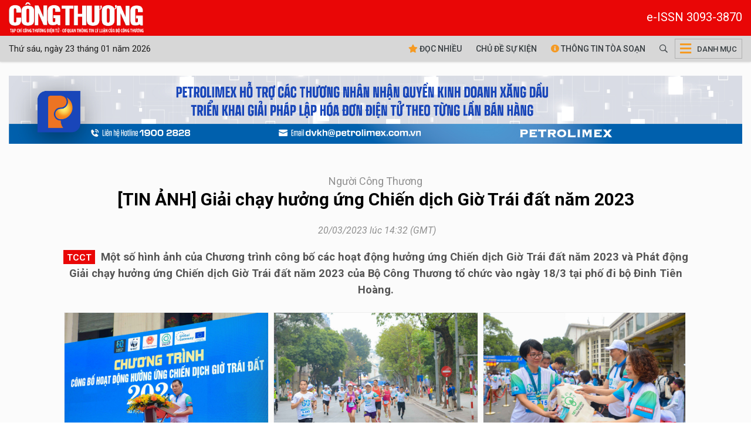

--- FILE ---
content_type: text/html; charset=UTF-8
request_url: https://tapchicongthuong.vn/photo/tin-anh-giai-chay-huong-ung-chien-dich-gio-trai-dat-nam-2023-103481.htm
body_size: 13208
content:
<!DOCTYPE html>
<html lang="vi" xmlns="http://www.w3.org/1999/xhtml">
    <head prefix="og: http://ogp.me/ns# fb: http://ogp.me/ns/fb# article: http://ogp.me/ns/article#">
        <meta charset="UTF-8">
<meta http-equiv="X-UA-Compatible" content="IE=edge" />
<meta http-equiv="content-language" content="vi" />
<meta property="fb:app_id" content="1454608758117017" />
<meta name="viewport" content="width=device-width, initial-scale=1" />
<meta name="robots" content="index,follow" />
<meta name="Googlebot" content="index,follow,archive" />
<meta name="resource-type" content="Document" />
<meta name="distribution" content="Global" />
<meta name="generator" content="tcct" />
<meta name="copyright" content="tcct" />
<meta name="author" content="tcct" />
<meta name="robots" content="index,follow" />
<meta http-equiv="audience" content="General" />
<meta name="revisit-after" content="1 days" />
<meta name="theme-color" content="#d9011b" />
<meta name="google-site-verification" content="Oy_WgrGYoLGffeenWsOSJJoe2w8OLpptzucQM-rMJjM" />
<link rel="shortcut icon" href="https://tapchicongthuong.vn/upload/favicon/favicon.ico" type="image/x-icon" />
<style>
/* .header, .footer{
    -webkit-filter: grayscale(100%);
    filter: grayscale(100%);
} */
html{font-size:1.15rem;}
table{
    max-width: 100%;
}
div.post-detail div.detail, div.post-detail ul.related-posts a {font-size:1.15rem!important;line-height:1.55; color: #000;}
div.post-detail div.detail, div.post-detail ul.related-posts li:before{top:15px;}
div.post-detail .detail p{
    margin: 12px 0;
}
div.post-detail figcaption {
    font-size: inherit;
}
.sidedetail-pub h3.title{
    color: #000 !important;
}
.public-post-view .content-wrapper .container,
.public-post-video .content-wrapper .container,
.public-post-view_gallery .content-wrapper .container {max-width:1100px;}
div.event-n-stats .event-content {transform: translateY(0%)}
div#mostViewPost{
    padding: 0 0 0 15px !important;
    border: none;
    background: transparent !important;
}
.ads-zone .owl-dots{
    display: none;
}
ul.main-navbar > .nav-item.active, ul.main-navbar > .nav-item:hover{
    background-color: #d2d0d0;
}
div.header-bottom.sticky .main-navbar > .nav-item:hover{
    background-color: #b20016;
}
.title{
    font-weight: 500 !important;
}
.scrollToTop{display: none !important;}
iframe {width:100%;border:none}
.post-image .video-play-ico img{
    max-width: 48px;
}
@media (max-width: 468px){
    div.sub-heading-content .sub-heading-title{
        margin-bottom: 0;
    }
    div.page-sub-heading.mb-3{
        margin-bottom: 0 !important;
    }
    .title{
        line-height: 1.25 !important;
    }
    .widget-layout-1 .post-meta, .hashtag-view .list-view .list-post .post-item .post-meta{
        display: none;
    }
    .widget-layout-1 .title-3.pt-10, .widget-layout-1 .title-3.pt-3 {
        padding-top: 0 !important;
    }
    .widget-layout-1 
    .list-view .pagination .btn{
        border-bottom: 0 !important;
    }
    .content-wrapper{
        padding-top: 0 !important;
    }
    div.hashtag-view div.widget-layout-1.pt-4{
        padding-top: 0 !important;
    }
    div.top-banner.mt-4{
        margin-top: 0 !important;
    }
    div.top-banner .container{
        padding: 0 !important;
    }
    .main-nav .mega-menu-toggle{
        border: 0 !important;
        width: 34px !important;
    }
    .gg_news{display: flex;}
}
</style>
<base href="https://tapchicongthuong.vn" />        <!-- The above 3 meta tags *must* come first in the head; any other head content must come *after* these tags -->
        <!--link rel="shortcut icon" href="tcct-media//favicon/favicon.ico" type="image/x-icon" /-->
        <meta name="csrf-param" content="_csrf">
<meta name="csrf-token" content="zRGCuqSch70uSoKni7BSCiQovIE9w9z7OD1Se7KW7_T4RdLR1sbG2UtzxJS6wypFXWKIuHCqnphxUgEV-vfcpA==">
        <!-- Global site tag (gtag.js) - Google Analytics -->
<script async src="https://www.googletagmanager.com/gtag/js?id=G-HQLNM5R9GW"></script>
<script>
  window.dataLayer = window.dataLayer || [];
  function gtag(){dataLayer.push(arguments);}
  gtag('js', new Date());

  gtag('config', 'G-HQLNM5R9GW');
</script>
  
<!--<script async src="https://pagead2.googlesyndication.com/pagead/js/adsbygoogle.js"></script>
<script>
  (adsbygoogle = window.adsbygoogle || []).push({
    google_ad_client: "ca-pub-7742171329779581",
    enable_page_level_ads: true
  });
</script>-->

<!-- <script async src="https://pagead2.googlesyndication.com/pagead/js/adsbygoogle.js?client=ca-pub-6575932825955883"
     crossorigin="anonymous"></script> -->        <title>[TIN ẢNH] Giải chạy hưởng ứng Chiến dịch Giờ Trái đất năm 2023</title>
        <meta name="keywords" content="Giải chạy hưởng ứng Chiến dịch Giờ Trái đất năm 2023">
<meta name="description" content="Một số hình ảnh của Chương trình công bố các hoạt động hưởng ứng Chiến dịch Giờ Trái đất năm 2023 và Phát động Giải chạy hưởng ứng Chiến dịch Giờ Trái đất năm 2023 của Bộ Công Thương tổ chức vào ngày 18/3 tại phố đi bộ Đinh Tiên Hoàng.">
<meta property="og:title" content="[TIN ẢNH] Giải chạy hưởng ứng Chiến dịch Giờ Trái đất năm 2023">
<meta property="og:url" content="https://tapchicongthuong.vn/photo/tin-anh--giai-chay-huong-ung-chien-dich-gio-trai-dat-nam-2023-103481.htm">
<meta property="og:description" content="Một số hình ảnh trong Giải chạy hưởng ứng Chiến dịch Giờ Trái đất năm 2023 của Bộ Công Thương tổ chức vào ngày 18/3 tại phố đi bộ Đinh Tiên Hoàng">
<meta property="og:site_name" content="Tạp chí Công Thương">
<meta property="og:type" content="article">
<meta property="og:image" content="https://imgcdn.tapchicongthuong.vn/tcct-media/23/3/20/giai-chay-gio-trai-dat-31.jpg">
<meta property="og:image:type" content="image/jpeg">
<meta property="og:image:width" content="1920">
<meta property="og:image:height" content="1278">
<meta name="copyright" content="© Bản quyền của https://tapchicongthuong.vn">
<meta itemprop="articleSection" content="Người Công Thương ">
<meta name="source" content="Tạp chí Công Thương">
<meta name="pubdate" itemprop="datePublished" content="2023-03-20T14:32:00+07:00">
<meta name="lastmod" itemprop="dateModified" content="2023-03-20T15:56:23+07:00">
<meta itemprop="dateCreated" content="2023-03-20T12:14:11+07:00">
<meta property="article:published_time" content="2023-03-20T14:32:00+07:00">
<link href="https://tapchicongthuong.vn/photo/tin-anh--giai-chay-huong-ung-chien-dich-gio-trai-dat-nam-2023-103481.htm" rel="canonical">
<link href="https://s-tcct.aicms.vn/flex-images/jquery.flex-images.css" rel="stylesheet">
<link href="https://static.vietnampedia.com/metronic/global/plugins/fancybox/source/jquery.fancybox.css?v=1.9.0" rel="stylesheet">
<link href="https://s-tcct.aicms.vn/html-template/styles.css?v=1.2" rel="stylesheet">
<link href="https://s-tcct.aicms.vn/aistyles/post-style.css?v=1.0.22" rel="stylesheet">
<link href="https://s-tcct.aicms.vn/bootstrap-4.1/bootstrap.min.css" rel="stylesheet">
<link href="https://s-tcct.aicms.vn/font-awesome-5.15.2/css/all.min.css" rel="stylesheet">
<link href="https://s-tcct.aicms.vn/fonts/font-vne1/css/vne1-font.css" rel="stylesheet">
<link href="https://s-tcct.aicms.vn/owl-carousel-2.3.4/owl.carousel.min.css" rel="stylesheet">
<link href="/assets/50d836b5/css/common.css" rel="stylesheet">
<link href="/assets/50d836b5/css/style.css" rel="stylesheet">
<link href="/assets/50d836b5/css/header-menu.css" rel="stylesheet">
<link href="https://fonts.googleapis.com" rel="preconnect">
<link href="https://fonts.gstatic.com" rel="preconnect" crossorigin="anonymous">
<link href="https://fonts.googleapis.com/css2?family=IBM+Plex+Serif:ital,wght@0,400;0,500;0,600;1,400;1,500&amp;display=swap" rel="stylesheet">
<link href="https://fonts.googleapis.com/css2?family=Roboto:ital,wght@0,100;0,300;0,400;0,500;0,700;0,900;1,100;1,300;1,400;1,500;1,700;1,900&amp;display=swap" rel="stylesheet">
<link href="/assets/50d836b5/css/na.css" rel="stylesheet">
<link href="https://static.vietnampedia.com/twentytwenty/css/twentytwenty.css" rel="stylesheet">
<link href="https://static.vietnampedia.com/twentytwenty/css/twentytwenty-no-compass.css" rel="stylesheet">
<link href="/assets/50d836b5/css/post-detail.min.css" rel="stylesheet">
<link href="https://s-tcct.aicms.vn/lightgallery/css/animate.min.css" rel="stylesheet">
<link href="https://s-tcct.aicms.vn/lightgallery/css/lightgallery.min.css" rel="stylesheet">
<link href="https://s-tcct.aicms.vn/lightgallery/css/lg-transitions.min.css" rel="stylesheet">
<style>@media(max-width:767px) {.header-bottom{height: 74px}.header-bottom.sticky{height: 44px}.header-bottom.sticky .mtimenow{display:none!important}} .header-bottom.sticky .visitorTabs .timenow {display:none!important}</style>            </head>
    <body class="public-post-view_gallery">
        <div id="fb-root"></div>
<script>
    window.fbAsyncInit = function () {
        FB.init({
            appId: '1454608758117017',
            autoLogAppEvents: true,
            xfbml: true,
            version: 'v3.1'
        });
    };

    (function (d, s, id) {
        var js, fjs = d.getElementsByTagName(s)[0];
        if (d.getElementById(id)) {
            return;
        }
        js = d.createElement(s);
        js.id = id;
        js.src = "https://connect.facebook.net/en_US/sdk.js";
        fjs.parentNode.insertBefore(js, fjs);
    }(document, 'script', 'facebook-jssdk'));
</script>
        <div id="site_overlay" class="site-overlay"></div>
                <div class="page-wrapper">
            <!-- BEGIN HEADER -->
            <div class="header">
    <div class="header-middle">
        <div class="container">
            <div class="header-logo">
                                    <a class="logo-link" href="https://tapchicongthuong.vn/">
                        <img alt="Tạp chí Công Thương" src="/tcct-media/24/3/4/logo-tcct-1.png" style="width: 230px"/>
                    </a>
                    <span style="color:#fff;font-size: 20px;float:right;padding-top: 10px;">e-ISSN 3093-3870</span>
                            </div>
        </div>
    </div>
    <div id="navigation" class="header-bottom">
        <div class="container">
            <div class="main-nav navTabs">
                <ul class="visitorTabs">
                    <li class="nav-item home"><a href="https://tapchicongthuong.vn" class="nav-link"><img src="/tcct-media/24/3/4/logo-tcct-1.png" height="44px" /></a></li>
                    <li class="nav-item timenow d-none d-lg-block">Thứ sáu, ngày 23 tháng 01 năm 2026</li>
               </ul>
                <div class="hidescroll-mx">
                    <ul class="main-navbar publicTabs">
                        <li class="nav-item navTab menu-home d-none d-md-block"><a class="nav-link" href="/doc-nhieu-nhat.htm"><i class="fas fa-star"></i> Đọc nhiều</a></li>
                        <li class="nav-item navTab menu-82 d-none d-md-block float-left"><a class="nav-link navLink" href="/su-kien.htm">Chủ đề sự kiện</a></li>
                        <li class="nav-item navTab menu-83 d-none d-md-block" style="float: left"><a class="nav-link navLink" href="/hashtag/thong-tin-toa-soan-18823.htm"><i class="fas fa-info-circle"></i> Thông tin tòa soạn</a></li>
                        <li class="nav-item search" style="float: left">
                            <a href="/tim-kiem" class="nav-link"><i class="far fa-search"></i></a>
                        </li>
                        <li class="nav-item mega">
                            <a href="javascript:void(0);" class="nav-link mega-menu-toggle"><i class="fas fa-bars"></i> <span>Danh mục</span></a>
                        </li>

                        <!--<li class="nav-item navTab menu-video"><a class="nav-link link icon video" href="/video.htm"><i class="fas fa-play-circle"></i> Video</a></li>
                        <li class="nav-item navTab menu-90"><a class="nav-link icon" href="https://fb.com/congthuong24h" target="_blank"><i class="fab fa-facebook-square"></i></a></li>
                        <li class="nav-item navTab menu-90"><a class="nav-link icon" href="https://www.youtube.com/c/T%E1%BA%A1pch%C3%ADC%C3%B4ngTh%C6%B0%C6%A1ng655" target="_blank"><i class="fab fa-youtube"></i></a></li>-->
                                            

                    </ul>
                </div>
            </div>
        </div>
        <div class="header-mega-menu mega-menu d-none d-md-block">
            <div class="container">
                    <div class="footer-list-links">
        <div class="row">
                                        <div class="col-md-3">
                    <h3 class="heading"><a href="/hashtag/bao-ve-nen-tang-tu-tuong-cua-dang-10818.htm"><span>Bảo vệ nền tảng tư tưởng của Đảng</span></a></h3>
                                    </div>
                                                            <div class="col-md-3">
                    <h3 class="heading"><a href="/hashtag/kinh-te-4.htm"><span>Kinh tế</span></a></h3>
                                    </div>
                                                            <div class="col-md-3">
                    <h3 class="heading"><a href="/hashtag/chinh-sach-3.htm"><span>Chính sách</span></a></h3>
                                    </div>
                                                            <div class="col-md-3">
                    <h3 class="heading"><a href="#"><span>Kết quả nghiên cứu</span></a></h3>
                                    </div>
                                                            <div class="col-md-3">
                    <h3 class="heading"><a href="/hashtag/doanh-nghiep-9.htm"><span>Doanh nghiệp</span></a></h3>
                                    </div>
                                                            <div class="col-md-3">
                    <h3 class="heading"><a href="/hashtag/hang-hoa-nguyen-lieu-54.htm"><span>Hàng hóa nguyên liệu</span></a></h3>
                                    </div>
                                                            <div class="col-md-3">
                    <h3 class="heading"><a href="/hashtag/tai-chinh-doanh-nghiep-453.htm"><span>Tài chính Đầu tư</span></a></h3>
                                    </div>
                                                            <div class="col-md-3">
                    <h3 class="heading"><a href="/hashtag/quoc-te-hoi-nhap-2.htm"><span>Quốc tế hội nhập</span></a></h3>
                                    </div>
                                                            <div class="col-md-3">
                    <h3 class="heading"><a href="/hashtag/nguoi-cong-thuong-8.htm"><span>Người công thương</span></a></h3>
                                    </div>
                                                            <div class="col-md-3">
                    <h3 class="heading"><a href="#"><span>Truyền thống Công Thương</span></a></h3>
                                    </div>
                                                            <div class="col-md-3">
                    <h3 class="heading"><a href="/hashtag/gio-thu-9-21974.htm"><span>Giờ thứ 9</span></a></h3>
                                    </div>
                                                            <div class="col-md-3">
                    <h3 class="heading"><a href="/hashtag/tuyen-sinh-nganh-cong-thuong-21932.htm"><span>Tuyển sinh</span></a></h3>
                                    </div>
                                                            <div class="col-md-3">
                    <h3 class="heading"><a href="/hashtag/cong-nghe-14.htm"><span>Công nghệ - Tiêu dùng</span></a></h3>
                                    </div>
                                                            <div class="col-md-3">
                    <h3 class="heading"><a href="/hashtag/cartimes-56.htm"><span>Công nghiệp ô tô xe máy</span></a></h3>
                                    </div>
                                                            <div class="col-md-3">
                    <h3 class="heading"><a href="#"><span>Ấn phẩm</span></a></h3>
                                    </div>
                                                            <div class="col-md-3">
                    <h3 class="heading"><a href="#"><span>Mutimedia</span></a></h3>
                                    </div>
                                                            <div class="col-md-3">
                    <h3 class="heading"><a href="/hashtag/kinh-te-xanh-13302.htm"><span>Môi trường Công Thương xanh</span></a></h3>
                                    </div>
                                                            <div class="col-md-3">
                    <h3 class="heading"><a href="/hashtag/dia-phuong-8307.htm"><span>Địa phương</span></a></h3>
                                    </div>
                                                            <div class="col-md-3">
                    <h3 class="heading"><a href="Tỷ giá"><span>Lãi suất - Tỷ giá</span></a></h3>
                                    </div>
                                                    </div>
    </div>
            </div>
        </div>
        <div class="d-block d-md-none mtimenow bg-grey p-1"><small>Thứ sáu, ngày 23 tháng 01 năm 2026</small></div>
    </div>
</div><!--header-->
<div class="mobile-mega-menu">
    <div class="mobile-nav-heading clearfix">
        <div class="float-right">
            <a href="javascript:void(0);" class="close"><i class="fal fa-times"></i></a>
        </div>
    </div>
        <ul class="sitemap"><li><a href="/hashtag/bao-ve-nen-tang-tu-tuong-cua-dang-10818.htm"><i class="fal fa-angle-right"></i> Bảo vệ nền tảng tư tưởng của Đảng</a></li>
<li><a href="/hashtag/kinh-te-4.htm"><i class="fal fa-angle-right"></i> Kinh tế</a></li>
<li><a href="/hashtag/chinh-sach-3.htm"><i class="fal fa-angle-right"></i> Chính sách</a></li>
<li><a href="#"><i class="fal fa-angle-right"></i> Kết quả nghiên cứu</a></li>
<li><a href="/hashtag/doanh-nghiep-9.htm"><i class="fal fa-angle-right"></i> Doanh nghiệp</a></li>
<li><a href="/hashtag/hang-hoa-nguyen-lieu-54.htm"><i class="fal fa-angle-right"></i> Hàng hóa nguyên liệu</a></li>
<li><a href="/hashtag/tai-chinh-doanh-nghiep-453.htm"><i class="fal fa-angle-right"></i> Tài chính Đầu tư</a></li>
<li><a href="/hashtag/quoc-te-hoi-nhap-2.htm"><i class="fal fa-angle-right"></i> Quốc tế hội nhập</a></li>
<li><a href="/hashtag/nguoi-cong-thuong-8.htm"><i class="fal fa-angle-right"></i> Người công thương</a></li>
<li><a href="#"><i class="fal fa-angle-right"></i> Truyền thống Công Thương</a></li>
<li><a href="/hashtag/gio-thu-9-21974.htm"><i class="fal fa-angle-right"></i> Giờ thứ 9</a></li>
<li><a href="/hashtag/tuyen-sinh-nganh-cong-thuong-21932.htm"><i class="fal fa-angle-right"></i> Tuyển sinh</a></li>
<li><a href="/hashtag/cong-nghe-14.htm"><i class="fal fa-angle-right"></i> Công nghệ - Tiêu dùng</a></li>
<li><a href="/hashtag/cartimes-56.htm"><i class="fal fa-angle-right"></i> Công nghiệp ô tô xe máy</a></li>
<li><a href="#"><i class="fal fa-angle-right"></i> Ấn phẩm</a></li>
<li><a href="#"><i class="fal fa-angle-right"></i> Mutimedia</a></li>
<li><a href="/hashtag/kinh-te-xanh-13302.htm"><i class="fal fa-angle-right"></i> Môi trường Công Thương xanh</a></li>
<li><a href="/hashtag/dia-phuong-8307.htm"><i class="fal fa-angle-right"></i> Địa phương</a></li>
<li><a href="Tỷ giá"><i class="fal fa-angle-right"></i> Lãi suất - Tỷ giá</a></li></ul></div>            <!-- END HEADER -->
            <!-- BEGIN CONTENT BODY -->
            <div class="top-banner mt-4">
                <div class="container">
                    
                    <div class="ads-slider">
            <div class="owl-carousel" data-settings='{"margin":0,"nav":false,"dots":true,"items":1,"responsive":[],"animateIn":"fadeIn","animateOut":"fadeOut"}'>
            
                                                                                                                                                                                    
                    <div class="ads-box clear-after" style="max-width: 1400px;  display: block;">
                                                    <a href="https://tapchicongthuong.vn/hashtag/dai-hoi-dang-lan-thu-xiv-25343.htm" target="_blank">                            <img data-src="https://imgcdn.tapchicongthuong.vn/tcct-media/25/11/12/b-dang_6914491496af3.jpg" class="owl-lazy" />
                            </a>                                            </div>
                                                                                                                
                    <div class="ads-box clear-after" style="max-width: 1400px;  display: block;">
                                                    <a href="https://www.petrolimex.com.vn/" target="_blank">                            <img data-src="https://imgcdn.tapchicongthuong.vn/tcct-media/24/3/24/banner-petrolimex-01_66000d5aef11b.jpg" class="owl-lazy" />
                            </a>                                            </div>
                                                                                                                
                    <div class="ads-box clear-after" style="max-width: 1400px;  display: block;">
                                                    <a href="https://plc.petrolimex.com.vn" target="_blank">                            <img data-src="https://imgcdn.tapchicongthuong.vn/tcct-media/ads/2022/banner-lubricants.jpg" class="owl-lazy" />
                            </a>                                            </div>
                                                                                </div>
        </div>
                    </div>
            </div>

            <div class="content-wrapper" id="content">
                
                


<div class="container">
    <div class="page-sub-heading mt-30">
        <div class="sub-heading-content">
            <div class="text-center"><a class="font-grey" href="/hashtag/nguoi-cong-thuong-8.htm">Người Công Thương </a></div>
        </div>
    </div>
</div>
<div class="container">
    <div class="post-detail">
        <div class="detail post-gallery">
    <div class="content-detail">
        <div class="entry-content">
            <header>
                <h1 class="post-title text-center">[TIN ẢNH] Giải chạy hưởng ứng Chiến dịch Giờ Trái đất năm 2023                                    </h1>
                <div class="post-meta text-center">
                    <div class="post-date small font-italic">
                        <i class="fa fa-clock-o"></i>
                        20/03/2023 lúc 14:32 (GMT)</div>
                </div>
                <div class="actions float-right">
    </div>            </header>
            <div class="sapo text-center"><span class="logo">TCCT</span>Một số hình ảnh của Chương trình công bố các hoạt động hưởng ứng Chiến dịch Giờ Trái đất năm 2023 và Phát động Giải chạy hưởng ứng Chiến dịch Giờ Trái đất năm 2023 của Bộ Công Thương tổ chức vào ngày 18/3 tại phố đi bộ Đinh Tiên Hoàng.</div>

            <div id="post_content" class="post-content">
                                                                            <div class="images row-less-space">
                        <div id="gridGallery" class="flex-images">
                                                                                                                                                        <div class="item" data-w="1920" data-h="1277" data-src="https://imgcdn.tapchicongthuong.vn/tcct-media/23/3/20/gio-trai-dat_tapchicongthuongs-6_batch.jpg" data-sub-html="Thứ trưởng Bộ Công Thương Đặng Hoàng An phát biểu tại Chương trình công bố hoạt động hưởng ứng Chiến dịch Giờ Trái đất">
                                    <a href="javascript:void(0);" class="image">
                                        <img data-src="https://imgcdn.tapchicongthuong.vn/tcct-media/23/3/20/gio-trai-dat_tapchicongthuongs-6_batch.jpg" src="[data-uri]" />
                                                                                                                            <div class="more-images" style="display:none;"><div class="mi-a">
                                                    <div class="mi-b font-bold">
                                                        54+
                                                    </div>
                                                </div>
                                            </div>
                                                                            </a>
                                </div>
                                                                                                                            <div class="item" data-w="1920" data-h="1277" data-src="https://imgcdn.tapchicongthuong.vn/tcct-media/23/3/20/gio-trai-dat_tapchicongthuongs-16_batch.jpg" data-sub-html="Trong khuôn khổ Chương trình, Giải chạy hưởng ứng Chiến dịch Giờ Trái đất 2023 do Văn phòng Ban chỉ đạo Tiết kiệm Năng lượng phối hợp với Tạp chí Công Thương đã được phát động.">
                                    <a href="javascript:void(0);" class="image">
                                        <img data-src="https://imgcdn.tapchicongthuong.vn/tcct-media/23/3/20/gio-trai-dat_tapchicongthuongs-16_batch.jpg" src="[data-uri]" />
                                                                                                                            <div class="more-images" style="display:none;"><div class="mi-a">
                                                    <div class="mi-b font-bold">
                                                        53+
                                                    </div>
                                                </div>
                                            </div>
                                                                            </a>
                                </div>
                                                                                                                            <div class="item" data-w="1500" data-h="998" data-src="https://imgcdn.tapchicongthuong.vn/tcct-media/23/3/20/gio-trai-dat_tapchicongthuongs-34_batch.jpg" data-sub-html="Ban Tổ chức mong muốn thông qua Giải chạy này, các vận động viên không chỉ là người tham gia hưởng ứng sự kiện mà sẽ trở thành những đại sứ lan tỏa mạnh mẽ, sôi nổi tinh thần thông điệp “Tiết kiệm điện - Thành thói quen” để 365 ngày trong năm đều là Giờ Trái đất.">
                                    <a href="javascript:void(0);" class="image">
                                        <img data-src="https://imgcdn.tapchicongthuong.vn/tcct-media/23/3/20/gio-trai-dat_tapchicongthuongs-34_batch.jpg" src="[data-uri]" />
                                                                                                                            <div class="more-images" style="display:none;"><div class="mi-a">
                                                    <div class="mi-b font-bold">
                                                        52+
                                                    </div>
                                                </div>
                                            </div>
                                                                            </a>
                                </div>
                                                                                                                            <div class="item" data-w="1800" data-h="1198" data-src="https://imgcdn.tapchicongthuong.vn/tcct-media/23/3/20/gio-trai-dat_tapchicongthuongs-35_batch.jpg" data-sub-html="">
                                    <a href="javascript:void(0);" class="image">
                                        <img data-src="https://imgcdn.tapchicongthuong.vn/tcct-media/23/3/20/gio-trai-dat_tapchicongthuongs-35_batch.jpg" src="[data-uri]" />
                                                                                                                            <div class="more-images" style="display:none;"><div class="mi-a">
                                                    <div class="mi-b font-bold">
                                                        51+
                                                    </div>
                                                </div>
                                            </div>
                                                                            </a>
                                </div>
                                                                                                                            <div class="item" data-w="1800" data-h="1198" data-src="https://imgcdn.tapchicongthuong.vn/tcct-media/23/3/20/gio-trai-dat_tapchicongthuongs-22_batch.jpg" data-sub-html="Trong khuôn khổ Chương trình, Giải chạy hưởng ứng Chiến dịch Giờ Trái đất 2023 do Văn phòng Ban chỉ đạo Tiết kiệm Năng lượng phối hợp với Tạp chí Công Thương đã được phát động.">
                                    <a href="javascript:void(0);" class="image">
                                        <img data-src="https://imgcdn.tapchicongthuong.vn/tcct-media/23/3/20/gio-trai-dat_tapchicongthuongs-22_batch.jpg" src="[data-uri]" />
                                                                                                                            <div class="more-images" style="display:none;"><div class="mi-a">
                                                    <div class="mi-b font-bold">
                                                        50+
                                                    </div>
                                                </div>
                                            </div>
                                                                            </a>
                                </div>
                                                                                                                            <div class="item" data-w="1920" data-h="1275" data-src="https://imgcdn.tapchicongthuong.vn/tcct-media/23/3/20/gio-trai-dat_tapchicongthuongs-1_batch.jpg" data-sub-html="">
                                    <a href="javascript:void(0);" class="image">
                                        <img data-src="https://imgcdn.tapchicongthuong.vn/tcct-media/23/3/20/gio-trai-dat_tapchicongthuongs-1_batch.jpg" src="[data-uri]" />
                                                                                                                            <div class="more-images" style="display:none;"><div class="mi-a">
                                                    <div class="mi-b font-bold">
                                                        49+
                                                    </div>
                                                </div>
                                            </div>
                                                                            </a>
                                </div>
                                                                                                                            <div class="item" data-w="1920" data-h="1277" data-src="https://imgcdn.tapchicongthuong.vn/tcct-media/23/3/20/gio-trai-dat_tapchicongthuongs-18_batch.jpg" data-sub-html="Hơn 1.000 người là cán bộ, công chức, viên chức Bộ Công Thương và các bộ ngành liên quan; đại diện các tổ chức trong và ngoài nước, các doanh nghiệp sản xuất, kinh doanh, tổ chức kinh tế xã hội, hiệp hội ngành hàng và người dân đã tham gia hưởng ứng Giải chạy.">
                                    <a href="javascript:void(0);" class="image">
                                        <img data-src="https://imgcdn.tapchicongthuong.vn/tcct-media/23/3/20/gio-trai-dat_tapchicongthuongs-18_batch.jpg" src="[data-uri]" />
                                                                                                                            <div class="more-images" style="display:none;"><div class="mi-a">
                                                    <div class="mi-b font-bold">
                                                        48+
                                                    </div>
                                                </div>
                                            </div>
                                                                            </a>
                                </div>
                                                                                                                            <div class="item" data-w="1470" data-h="980" data-src="https://imgcdn.tapchicongthuong.vn/tcct-media/23/3/20/gio-trai-dat_tapchicongthuong-8_batch.jpg" data-sub-html="">
                                    <a href="javascript:void(0);" class="image">
                                        <img data-src="https://imgcdn.tapchicongthuong.vn/tcct-media/23/3/20/gio-trai-dat_tapchicongthuong-8_batch.jpg" src="[data-uri]" />
                                                                                                                            <div class="more-images" style="display:none;"><div class="mi-a">
                                                    <div class="mi-b font-bold">
                                                        46+
                                                    </div>
                                                </div>
                                            </div>
                                                                            </a>
                                </div>
                                                                                                                            <div class="item" data-w="1800" data-h="1200" data-src="https://imgcdn.tapchicongthuong.vn/tcct-media/23/3/20/gio-trai-dat_tapchicongthuong-9_batch.jpg" data-sub-html="">
                                    <a href="javascript:void(0);" class="image">
                                        <img data-src="https://imgcdn.tapchicongthuong.vn/tcct-media/23/3/20/gio-trai-dat_tapchicongthuong-9_batch.jpg" src="[data-uri]" />
                                                                                                                            <div class="more-images" style="display:none;"><div class="mi-a">
                                                    <div class="mi-b font-bold">
                                                        45+
                                                    </div>
                                                </div>
                                            </div>
                                                                            </a>
                                </div>
                                                                                                                            <div class="item" data-w="1920" data-h="1277" data-src="https://imgcdn.tapchicongthuong.vn/tcct-media/23/3/20/gio-trai-dat_tapchicongthuongs-13_batch.jpg" data-sub-html="Các đại biểu thực hiện Nghi thức phát động Chiến dịch Giờ Trái đất năm 2023">
                                    <a href="javascript:void(0);" class="image">
                                        <img data-src="https://imgcdn.tapchicongthuong.vn/tcct-media/23/3/20/gio-trai-dat_tapchicongthuongs-13_batch.jpg" src="[data-uri]" />
                                                                                                                            <div class="more-images" style="display:none;"><div class="mi-a">
                                                    <div class="mi-b font-bold">
                                                        44+
                                                    </div>
                                                </div>
                                            </div>
                                                                            </a>
                                </div>
                                                                                                                            <div class="item" data-w="1920" data-h="1280" data-src="https://imgcdn.tapchicongthuong.vn/tcct-media/23/3/20/gio-trai-dat_tapchicongthuong-86_batch.jpg" data-sub-html="Thông qua Giải chạy này, Ban Tổ chức hi vọng rằng các vận động viên không chỉ là người tham gia hưởng ứng sự kiện mà sẽ trở thành những đại sứ lan tỏa mạnh mẽ, sôi nổi tinh thần thông điệp “Tiết kiệm điện - Thành thói quen” để 365 ngày trong năm đều là Giờ Trái đất.">
                                    <a href="javascript:void(0);" class="image">
                                        <img data-src="https://imgcdn.tapchicongthuong.vn/tcct-media/23/3/20/gio-trai-dat_tapchicongthuong-86_batch.jpg" src="[data-uri]" />
                                                                                                                            <div class="more-images" style="display:none;"><div class="mi-a">
                                                    <div class="mi-b font-bold">
                                                        43+
                                                    </div>
                                                </div>
                                            </div>
                                                                            </a>
                                </div>
                                                                                                                            <div class="item" data-w="1800" data-h="1199" data-src="https://imgcdn.tapchicongthuong.vn/tcct-media/23/3/20/gio-trai-dat_tapchicongthuong-6_batch.jpg" data-sub-html="Với thông điệp “Tiết kiệm điện – Thành thói quen”, sự kiện nhằm nâng cao nhận thức cộng đồng về  sử dụng năng lượng tiết kiệm và hiệu quả, thực hành các hành động nhỏ như tắt các thiết bị sử dụng điện không cần thiết, biến nhận thức thành hành động để tiết kiệm điện dần trở thành thói quen của mỗi người dân. Qua đó, góp phần thực hiện các mục tiêu về tiết kiệm điện và phát triển bền vững cũng như các cam kết của Việt Nam tại Hội nghị thượng đỉnh khí hậu toàn cầu của Liên Hợp Quốc năm 2021 (COP 26).">
                                    <a href="javascript:void(0);" class="image">
                                        <img data-src="https://imgcdn.tapchicongthuong.vn/tcct-media/23/3/20/gio-trai-dat_tapchicongthuong-6_batch.jpg" src="[data-uri]" />
                                                                                                                            <div class="more-images" style="display:none;"><div class="mi-a">
                                                    <div class="mi-b font-bold">
                                                        42+
                                                    </div>
                                                </div>
                                            </div>
                                                                            </a>
                                </div>
                                                                                                                            <div class="item" data-w="1920" data-h="1280" data-src="https://imgcdn.tapchicongthuong.vn/tcct-media/23/3/20/gio-trai-dat_tapchicongthuong-84_batch.jpg" data-sub-html="">
                                    <a href="javascript:void(0);" class="image">
                                        <img data-src="https://imgcdn.tapchicongthuong.vn/tcct-media/23/3/20/gio-trai-dat_tapchicongthuong-84_batch.jpg" src="[data-uri]" />
                                                                                                                            <div class="more-images" style="display:none;"><div class="mi-a">
                                                    <div class="mi-b font-bold">
                                                        41+
                                                    </div>
                                                </div>
                                            </div>
                                                                            </a>
                                </div>
                                                                                                                            <div class="item" data-w="1920" data-h="1279" data-src="https://imgcdn.tapchicongthuong.vn/tcct-media/23/3/20/gio-trai-dat_tapchicongthuong-83_batch.jpg" data-sub-html="Sau khi hoàn thành cự ly chạy 5km, mỗi vận động viên sẽ được nhận miễn phí nhiều phần quà hấp dẫn từ ban tổ chức, gồm Áo chạy, Huy chương hoàn thành giải chạy, Túi, Mũ sự kiện, voucher sử dụng dịch vụ từ hệ thống phòng tập California Fitness &amp; Yoga Center.">
                                    <a href="javascript:void(0);" class="image">
                                        <img data-src="https://imgcdn.tapchicongthuong.vn/tcct-media/23/3/20/gio-trai-dat_tapchicongthuong-83_batch.jpg" src="[data-uri]" />
                                                                                                                            <div class="more-images" style="display:none;"><div class="mi-a">
                                                    <div class="mi-b font-bold">
                                                        40+
                                                    </div>
                                                </div>
                                            </div>
                                                                            </a>
                                </div>
                                                                                                                            <div class="item" data-w="1800" data-h="1200" data-src="https://imgcdn.tapchicongthuong.vn/tcct-media/23/3/20/gio-trai-dat_tapchicongthuong-7_batch.jpg" data-sub-html="Với cự ly 5 km (tương đương 03 vrnia Fitness &amp; Yoga Center.òng hồ Hoàn Kiếm), hoạt động chạy hưởng ứng thu hút sự tham dự của hơn 1.000 vận động viên chuyên và không chuyên đến từ các đơn vị trực thuộc Bộ Công Thương và các bộ ngành liên quan, các tổ chức trong và ngoài nước, các hiệp hội ngành hàng, các doanh nghiệp, các câu lạc bộ chạy bộ, các cơ quan thông tấn báo chí và đông đảo người dân Thủ đô.">
                                    <a href="javascript:void(0);" class="image">
                                        <img data-src="https://imgcdn.tapchicongthuong.vn/tcct-media/23/3/20/gio-trai-dat_tapchicongthuong-7_batch.jpg" src="[data-uri]" />
                                                                                                                            <div class="more-images" style="display:none;"><div class="mi-a">
                                                    <div class="mi-b font-bold">
                                                        39+
                                                    </div>
                                                </div>
                                            </div>
                                                                            </a>
                                </div>
                                                                                                                            <div class="item" data-w="1890" data-h="1260" data-src="https://imgcdn.tapchicongthuong.vn/tcct-media/23/3/20/gio-trai-dat_tapchicongthuong-78_batch.jpg" data-sub-html="Sau khi hoàn thành cự ly chạy 5km, mỗi vận động viên sẽ được nhận miễn phí nhiều phần quà hấp dẫn từ ban tổ chức, gồm Áo chạy, Huy chương hoàn thành giải chạy, Túi và Mũ sự kiện.">
                                    <a href="javascript:void(0);" class="image">
                                        <img data-src="https://imgcdn.tapchicongthuong.vn/tcct-media/23/3/20/gio-trai-dat_tapchicongthuong-78_batch.jpg" src="[data-uri]" />
                                                                                                                            <div class="more-images" style="display:none;"><div class="mi-a">
                                                    <div class="mi-b font-bold">
                                                        38+
                                                    </div>
                                                </div>
                                            </div>
                                                                            </a>
                                </div>
                                                                                                                            <div class="item" data-w="1920" data-h="1279" data-src="https://imgcdn.tapchicongthuong.vn/tcct-media/23/3/20/gio-trai-dat_tapchicongthuong-69_batch.jpg" data-sub-html="Hơn 1.000 người là cán bộ, công chức, viên chức Bộ Công Thương và các bộ ngành liên quan; đại diện các tổ chức trong và ngoài nước, các doanh nghiệp sản xuất, kinh doanh, tổ chức kinh tế xã hội, hiệp hội ngành hàng và người dân đã tham gia hưởng ứng Giải chạy.">
                                    <a href="javascript:void(0);" class="image">
                                        <img data-src="https://imgcdn.tapchicongthuong.vn/tcct-media/23/3/20/gio-trai-dat_tapchicongthuong-69_batch.jpg" src="[data-uri]" />
                                                                                                                            <div class="more-images" style="display:none;"><div class="mi-a">
                                                    <div class="mi-b font-bold">
                                                        37+
                                                    </div>
                                                </div>
                                            </div>
                                                                            </a>
                                </div>
                                                                                                                            <div class="item" data-w="1920" data-h="1280" data-src="https://imgcdn.tapchicongthuong.vn/tcct-media/23/3/20/gio-trai-dat_tapchicongthuong-64_batch.jpg" data-sub-html="Với thông điệp “Tiết kiệm điện – Thành thói quen”, sự kiện nhằm nâng cao nhận thức cộng đồng về  sử dụng năng lượng tiết kiệm và hiệu quả, thực hành các hành động nhỏ như tắt các thiết bị sử dụng điện không cần thiết, biến nhận thức thành hành động để tiết kiệm điện dần trở thành thói quen của mỗi người dân. Qua đó, góp phần thực hiện các mục tiêu về tiết kiệm điện và phát triển bền vững cũng như các cam kết của Việt Nam tại Hội nghị thượng đỉnh khí hậu toàn cầu của Liên Hợp Quốc năm 2021 (COP 26).">
                                    <a href="javascript:void(0);" class="image">
                                        <img data-src="https://imgcdn.tapchicongthuong.vn/tcct-media/23/3/20/gio-trai-dat_tapchicongthuong-64_batch.jpg" src="[data-uri]" />
                                                                                                                            <div class="more-images" style="display:none;"><div class="mi-a">
                                                    <div class="mi-b font-bold">
                                                        36+
                                                    </div>
                                                </div>
                                            </div>
                                                                            </a>
                                </div>
                                                                                                                            <div class="item" data-w="1920" data-h="1280" data-src="https://imgcdn.tapchicongthuong.vn/tcct-media/23/3/20/gio-trai-dat_tapchicongthuong-67_batch.jpg" data-sub-html="Với cự ly 5 km (tương đương 03 vòng hồ Hoàn Kiếm), hoạt động chạy hưởng ứng thu hút sự tham dự của hơn 1.000 vận động viên chuyên và không chuyên đến từ các đơn vị trực thuộc Bộ Công Thương và các bộ ngành liên quan, các tổ chức trong và ngoài nước, các hiệp hội ngành hàng, các doanh nghiệp, các câu lạc bộ chạy bộ, các cơ quan thông tấn báo chí và đông đảo người dân Thủ đô.">
                                    <a href="javascript:void(0);" class="image">
                                        <img data-src="https://imgcdn.tapchicongthuong.vn/tcct-media/23/3/20/gio-trai-dat_tapchicongthuong-67_batch.jpg" src="[data-uri]" />
                                                                                                                            <div class="more-images" style="display:none;"><div class="mi-a">
                                                    <div class="mi-b font-bold">
                                                        35+
                                                    </div>
                                                </div>
                                            </div>
                                                                            </a>
                                </div>
                                                                                                                            <div class="item" data-w="1920" data-h="1280" data-src="https://imgcdn.tapchicongthuong.vn/tcct-media/23/3/20/gio-trai-dat_tapchicongthuong-66_batch.jpg" data-sub-html="Hơn 1.000 người là cán bộ, công chức, viên chức Bộ Công Thương và các bộ ngành liên quan; đại diện các tổ chức trong và ngoài nước, các doanh nghiệp sản xuất, kinh doanh, tổ chức kinh tế xã hội, hiệp hội ngành hàng và người dân đã tham gia hưởng ứng Giải chạy.">
                                    <a href="javascript:void(0);" class="image">
                                        <img data-src="https://imgcdn.tapchicongthuong.vn/tcct-media/23/3/20/gio-trai-dat_tapchicongthuong-66_batch.jpg" src="[data-uri]" />
                                                                                                                            <div class="more-images" style="display:none;"><div class="mi-a">
                                                    <div class="mi-b font-bold">
                                                        34+
                                                    </div>
                                                </div>
                                            </div>
                                                                            </a>
                                </div>
                                                                                                                            <div class="item" data-w="1500" data-h="1000" data-src="https://imgcdn.tapchicongthuong.vn/tcct-media/23/3/20/gio-trai-dat_tapchicongthuong-5_batch.jpg" data-sub-html="Sau khi hoàn thành cự ly chạy 5km, mỗi vận động viên sẽ được nhận miễn phí nhiều phần quà hấp dẫn từ ban tổ chức, gồm Áo chạy, Huy chương hoàn thành giải chạy, Túi, Mũ sự kiện, voucher sử dụng dịch vụ từ hệ thống phòng tập California Fitness &amp; Yoga Center.">
                                    <a href="javascript:void(0);" class="image">
                                        <img data-src="https://imgcdn.tapchicongthuong.vn/tcct-media/23/3/20/gio-trai-dat_tapchicongthuong-5_batch.jpg" src="[data-uri]" />
                                                                                                                            <div class="more-images" style="display:none;"><div class="mi-a">
                                                    <div class="mi-b font-bold">
                                                        33+
                                                    </div>
                                                </div>
                                            </div>
                                                                            </a>
                                </div>
                                                                                                                            <div class="item" data-w="1920" data-h="1280" data-src="https://imgcdn.tapchicongthuong.vn/tcct-media/23/3/20/gio-trai-dat_tapchicongthuong-60_batch.jpg" data-sub-html="Thông qua Giải chạy này, Ban Tổ chức hi vọng rằng các vận động viên không chỉ là người tham gia hưởng ứng sự kiện mà sẽ trở thành những đại sứ lan tỏa mạnh mẽ, sôi nổi tinh thần thông điệp “Tiết kiệm điện - Thành thói quen” để 365 ngày trong năm đều là Giờ Trái đất.">
                                    <a href="javascript:void(0);" class="image">
                                        <img data-src="https://imgcdn.tapchicongthuong.vn/tcct-media/23/3/20/gio-trai-dat_tapchicongthuong-60_batch.jpg" src="[data-uri]" />
                                                                                                                            <div class="more-images" style="display:none;"><div class="mi-a">
                                                    <div class="mi-b font-bold">
                                                        32+
                                                    </div>
                                                </div>
                                            </div>
                                                                            </a>
                                </div>
                                                                                                                            <div class="item" data-w="1920" data-h="1278" data-src="https://imgcdn.tapchicongthuong.vn/tcct-media/23/3/20/giai-chay-gio-trai-dat-9.jpg" data-sub-html="Ban Tổ chức mong muốn thông qua Giải chạy này, các vận động viên không chỉ là người tham gia hưởng ứng sự kiện mà sẽ trở thành những đại sứ lan tỏa mạnh mẽ, sôi nổi tinh thần thông điệp “Tiết kiệm điện - Thành thói quen” để 365 ngày trong năm đều là Giờ Trái đất.">
                                    <a href="javascript:void(0);" class="image">
                                        <img data-src="https://imgcdn.tapchicongthuong.vn/tcct-media/23/3/20/giai-chay-gio-trai-dat-9.jpg" src="[data-uri]" />
                                                                                                                            <div class="more-images" style="display:none;"><div class="mi-a">
                                                    <div class="mi-b font-bold">
                                                        31+
                                                    </div>
                                                </div>
                                            </div>
                                                                            </a>
                                </div>
                                                                                                                            <div class="item" data-w="1920" data-h="1280" data-src="https://imgcdn.tapchicongthuong.vn/tcct-media/23/3/20/gio-trai-dat_tapchicongthuong-57_batch.jpg" data-sub-html="Với thông điệp “Tiết kiệm điện – Thành thói quen”, sự kiện nhằm nâng cao nhận thức cộng đồng về  sử dụng năng lượng tiết kiệm và hiệu quả, thực hành các hành động nhỏ như tắt các thiết bị sử dụng điện không cần thiết, biến nhận thức thành hành động để tiết kiệm điện dần trở thành thói quen của mỗi người dân. Qua đó, góp phần thực hiện các mục tiêu về tiết kiệm điện và phát triển bền vững cũng như các cam kết của Việt Nam tại Hội nghị thượng đỉnh khí hậu toàn cầu của Liên Hợp Quốc năm 2021 (COP 26).">
                                    <a href="javascript:void(0);" class="image">
                                        <img data-src="https://imgcdn.tapchicongthuong.vn/tcct-media/23/3/20/gio-trai-dat_tapchicongthuong-57_batch.jpg" src="[data-uri]" />
                                                                                                                            <div class="more-images" style="display:none;"><div class="mi-a">
                                                    <div class="mi-b font-bold">
                                                        30+
                                                    </div>
                                                </div>
                                            </div>
                                                                            </a>
                                </div>
                                                                                                                            <div class="item" data-w="1920" data-h="1278" data-src="https://imgcdn.tapchicongthuong.vn/tcct-media/23/3/20/giai-chay-gio-trai-dat-8.jpg" data-sub-html="Thông qua Giải chạy này, Ban Tổ chức hi vọng rằng các vận động viên không chỉ là người tham gia hưởng ứng sự kiện mà sẽ trở thành những đại sứ lan tỏa mạnh mẽ, sôi nổi tinh thần thông điệp “Tiết kiệm điện - Thành thói quen” để 365 ngày trong năm đều là Giờ Trái đất.">
                                    <a href="javascript:void(0);" class="image">
                                        <img data-src="https://imgcdn.tapchicongthuong.vn/tcct-media/23/3/20/giai-chay-gio-trai-dat-8.jpg" src="[data-uri]" />
                                                                                                                            <div class="more-images" style="display:none;"><div class="mi-a">
                                                    <div class="mi-b font-bold">
                                                        29+
                                                    </div>
                                                </div>
                                            </div>
                                                                            </a>
                                </div>
                                                                                                                            <div class="item" data-w="1800" data-h="1200" data-src="https://imgcdn.tapchicongthuong.vn/tcct-media/23/3/20/gio-trai-dat_tapchicongthuong-37_batch.jpg" data-sub-html="Với cự ly 5 km (tương đương 03 vòng hồ Hoàn Kiếm), hoạt động chạy hưởng ứng thu hút sự tham dự của hơn 1.000 vận động viên chuyên và không chuyên đến từ các đơn vị trực thuộc Bộ Công Thương và các bộ ngành liên quan, các tổ chức trong và ngoài nước, các hiệp hội ngành hàng, các doanh nghiệp, các câu lạc bộ chạy bộ, các cơ quan thông tấn báo chí và đông đảo người dân Thủ đô.">
                                    <a href="javascript:void(0);" class="image">
                                        <img data-src="https://imgcdn.tapchicongthuong.vn/tcct-media/23/3/20/gio-trai-dat_tapchicongthuong-37_batch.jpg" src="[data-uri]" />
                                                                                                                            <div class="more-images" style="display:none;"><div class="mi-a">
                                                    <div class="mi-b font-bold">
                                                        28+
                                                    </div>
                                                </div>
                                            </div>
                                                                            </a>
                                </div>
                                                                                                                            <div class="item" data-w="1630" data-h="1085" data-src="https://imgcdn.tapchicongthuong.vn/tcct-media/23/3/20/giai-chay-gio-trai-dat-7.jpg" data-sub-html="Thông qua Giải chạy này, Ban Tổ chức hi vọng rằng các vận động viên không chỉ là người tham gia hưởng ứng sự kiện mà sẽ trở thành những đại sứ lan tỏa mạnh mẽ, sôi nổi tinh thần thông điệp “Tiết kiệm điện - Thành thói quen” để 365 ngày trong năm đều là Giờ Trái đất.">
                                    <a href="javascript:void(0);" class="image">
                                        <img data-src="https://imgcdn.tapchicongthuong.vn/tcct-media/23/3/20/giai-chay-gio-trai-dat-7.jpg" src="[data-uri]" />
                                                                                                                            <div class="more-images" style="display:none;"><div class="mi-a">
                                                    <div class="mi-b font-bold">
                                                        27+
                                                    </div>
                                                </div>
                                            </div>
                                                                            </a>
                                </div>
                                                                                                                            <div class="item" data-w="1920" data-h="1280" data-src="https://imgcdn.tapchicongthuong.vn/tcct-media/23/3/20/gio-trai-dat_tapchicongthuong-51_batch.jpg" data-sub-html="Các vận động viên cùng tham gia ">
                                    <a href="javascript:void(0);" class="image">
                                        <img data-src="https://imgcdn.tapchicongthuong.vn/tcct-media/23/3/20/gio-trai-dat_tapchicongthuong-51_batch.jpg" src="[data-uri]" />
                                                                                                                            <div class="more-images" style="display:none;"><div class="mi-a">
                                                    <div class="mi-b font-bold">
                                                        26+
                                                    </div>
                                                </div>
                                            </div>
                                                                            </a>
                                </div>
                                                                                                                            <div class="item" data-w="1920" data-h="1280" data-src="https://imgcdn.tapchicongthuong.vn/tcct-media/23/3/20/gio-trai-dat_tapchicongthuong-40_batch.jpg" data-sub-html="Thông qua Giải chạy này, Ban Tổ chức hi vọng rằng các vận động viên không chỉ là người tham gia hưởng ứng sự kiện mà sẽ trở thành những đại sứ lan tỏa mạnh mẽ, sôi nổi tinh thần thông điệp “Tiết kiệm điện - Thành thói quen” để 365 ngày trong năm đều là Giờ Trái đất.">
                                    <a href="javascript:void(0);" class="image">
                                        <img data-src="https://imgcdn.tapchicongthuong.vn/tcct-media/23/3/20/gio-trai-dat_tapchicongthuong-40_batch.jpg" src="[data-uri]" />
                                                                                                                            <div class="more-images" style="display:none;"><div class="mi-a">
                                                    <div class="mi-b font-bold">
                                                        25+
                                                    </div>
                                                </div>
                                            </div>
                                                                            </a>
                                </div>
                                                                                                                            <div class="item" data-w="1920" data-h="1277" data-src="https://imgcdn.tapchicongthuong.vn/tcct-media/23/3/20/giai-chay-gio-trai-dat-5.jpg" data-sub-html="Các vận động viên cùng khởi động trước Giải chạy hưởng ứng Chiến dịch Giờ Trái đất năm 2023.">
                                    <a href="javascript:void(0);" class="image">
                                        <img data-src="https://imgcdn.tapchicongthuong.vn/tcct-media/23/3/20/giai-chay-gio-trai-dat-5.jpg" src="[data-uri]" />
                                                                                                                            <div class="more-images" style="display:none;"><div class="mi-a">
                                                    <div class="mi-b font-bold">
                                                        24+
                                                    </div>
                                                </div>
                                            </div>
                                                                            </a>
                                </div>
                                                                                                                            <div class="item" data-w="1920" data-h="1278" data-src="https://imgcdn.tapchicongthuong.vn/tcct-media/23/3/20/giai-chay-gio-trai-dat-6.jpg" data-sub-html="Các vận động viên cùng khởi động trước Giải chạy hưởng ứng Chiến dịch Giờ Trái đất năm 2023.">
                                    <a href="javascript:void(0);" class="image">
                                        <img data-src="https://imgcdn.tapchicongthuong.vn/tcct-media/23/3/20/giai-chay-gio-trai-dat-6.jpg" src="[data-uri]" />
                                                                                                                            <div class="more-images" style="display:none;"><div class="mi-a">
                                                    <div class="mi-b font-bold">
                                                        23+
                                                    </div>
                                                </div>
                                            </div>
                                                                            </a>
                                </div>
                                                                                                                            <div class="item" data-w="1920" data-h="1275" data-src="https://imgcdn.tapchicongthuong.vn/tcct-media/23/3/20/giai-chay-gio-trai-dat-30.jpg" data-sub-html="Thông qua Giải chạy này, Ban Tổ chức hi vọng rằng các vận động viên không chỉ là người tham gia hưởng ứng sự kiện mà sẽ trở thành những đại sứ lan tỏa mạnh mẽ, sôi nổi tinh thần thông điệp “Tiết kiệm điện - Thành thói quen” để 365 ngày trong năm đều là Giờ Trái đất.">
                                    <a href="javascript:void(0);" class="image">
                                        <img data-src="https://imgcdn.tapchicongthuong.vn/tcct-media/23/3/20/giai-chay-gio-trai-dat-30.jpg" src="[data-uri]" />
                                                                                                                            <div class="more-images" style="display:none;"><div class="mi-a">
                                                    <div class="mi-b font-bold">
                                                        22+
                                                    </div>
                                                </div>
                                            </div>
                                                                            </a>
                                </div>
                                                                                                                            <div class="item" data-w="1764" data-h="1173" data-src="https://imgcdn.tapchicongthuong.vn/tcct-media/23/3/20/giai-chay-gio-trai-dat-3.jpg" data-sub-html="Với cự ly 5 km (tương đương 03 vòng hồ Hoàn Kiếm), hoạt động chạy hưởng ứng thu hút sự tham dự của hơn 1.000 vận động viên chuyên và không chuyên đến từ các đơn vị trực thuộc Bộ Công Thương và các bộ ngành liên quan, các tổ chức trong và ngoài nước, các hiệp hội ngành hàng, các doanh nghiệp, các câu lạc bộ chạy bộ, các cơ quan thông tấn báo chí và đông đảo người dân Thủ đô.">
                                    <a href="javascript:void(0);" class="image">
                                        <img data-src="https://imgcdn.tapchicongthuong.vn/tcct-media/23/3/20/giai-chay-gio-trai-dat-3.jpg" src="[data-uri]" />
                                                                                                                            <div class="more-images" style="display:none;"><div class="mi-a">
                                                    <div class="mi-b font-bold">
                                                        21+
                                                    </div>
                                                </div>
                                            </div>
                                                                            </a>
                                </div>
                                                                                                                            <div class="item" data-w="1774" data-h="1181" data-src="https://imgcdn.tapchicongthuong.vn/tcct-media/23/3/20/giai-chay-gio-trai-dat-29.jpg" data-sub-html="Ban Tổ chức mong muốn thông qua Giải chạy này, các vận động viên không chỉ là người tham gia hưởng ứng sự kiện mà sẽ trở thành những đại sứ lan tỏa mạnh mẽ, sôi nổi tinh thần thông điệp “Tiết kiệm điện - Thành thói quen” để 365 ngày trong năm đều là Giờ Trái đất.">
                                    <a href="javascript:void(0);" class="image">
                                        <img data-src="https://imgcdn.tapchicongthuong.vn/tcct-media/23/3/20/giai-chay-gio-trai-dat-29.jpg" src="[data-uri]" />
                                                                                                                            <div class="more-images" style="display:none;"><div class="mi-a">
                                                    <div class="mi-b font-bold">
                                                        20+
                                                    </div>
                                                </div>
                                            </div>
                                                                            </a>
                                </div>
                                                                                                                            <div class="item" data-w="1478" data-h="984" data-src="https://imgcdn.tapchicongthuong.vn/tcct-media/23/3/20/giai-chay-gio-trai-dat-27.jpg" data-sub-html="Qua 15 năm tổ chức, Giờ Trái đất  tại Việt Nam đã thu hút được sự quan tâm, hưởng ứng của đông đảo cơ quan, tổ chức, doanh nghiệp và người dân trên toàn quốc. Qua đó cho thấy sự chuyển biến tích cực về nhận thức của cộng động đối với việc sử dụng năng lượng tiết kiệm, hiệu quả.">
                                    <a href="javascript:void(0);" class="image">
                                        <img data-src="https://imgcdn.tapchicongthuong.vn/tcct-media/23/3/20/giai-chay-gio-trai-dat-27.jpg" src="[data-uri]" />
                                                                                                                            <div class="more-images" style="display:none;"><div class="mi-a">
                                                    <div class="mi-b font-bold">
                                                        19+
                                                    </div>
                                                </div>
                                            </div>
                                                                            </a>
                                </div>
                                                                                                                            <div class="item" data-w="1432" data-h="953" data-src="https://imgcdn.tapchicongthuong.vn/tcct-media/23/3/20/giai-chay-gio-trai-dat-28.jpg" data-sub-html="Chương trình công bố hoạt động hưởng ứng Chiến dịch Giờ Trái đất năm 2023 và Phát động Giải Chạy hưởng ứng Chiến dịch Giờ Trái đất năm 2023 do Văn phòng Ban Chỉ đạo Tiết kiệm năng lượng và Tạp chí Công Thương phối hợp tổ chức. ">
                                    <a href="javascript:void(0);" class="image">
                                        <img data-src="https://imgcdn.tapchicongthuong.vn/tcct-media/23/3/20/giai-chay-gio-trai-dat-28.jpg" src="[data-uri]" />
                                                                                                                            <div class="more-images" style="display:none;"><div class="mi-a">
                                                    <div class="mi-b font-bold">
                                                        18+
                                                    </div>
                                                </div>
                                            </div>
                                                                            </a>
                                </div>
                                                                                                                            <div class="item" data-w="1577" data-h="1050" data-src="https://imgcdn.tapchicongthuong.vn/tcct-media/23/3/20/giai-chay-gio-trai-dat-25.jpg" data-sub-html="Thông qua Giải chạy này, Ban Tổ chức hi vọng rằng các vận động viên không chỉ là người tham gia hưởng ứng sự kiện mà sẽ trở thành những đại sứ lan tỏa mạnh mẽ, sôi nổi tinh thần thông điệp “Tiết kiệm điện - Thành thói quen” để 365 ngày trong năm đều là Giờ Trái đất.">
                                    <a href="javascript:void(0);" class="image">
                                        <img data-src="https://imgcdn.tapchicongthuong.vn/tcct-media/23/3/20/giai-chay-gio-trai-dat-25.jpg" src="[data-uri]" />
                                                                                                                            <div class="more-images" style="display:none;"><div class="mi-a">
                                                    <div class="mi-b font-bold">
                                                        17+
                                                    </div>
                                                </div>
                                            </div>
                                                                            </a>
                                </div>
                                                                                                                            <div class="item" data-w="1487" data-h="990" data-src="https://imgcdn.tapchicongthuong.vn/tcct-media/23/3/20/giai-chay-gio-trai-dat-26.jpg" data-sub-html="Qua 15 năm tổ chức, Giờ Trái đất  tại Việt Nam đã thu hút được sự quan tâm, hưởng ứng của đông đảo cơ quan, tổ chức, doanh nghiệp và người dân trên toàn quốc. Qua đó cho thấy sự chuyển biến tích cực về nhận thức của cộng động đối với việc sử dụng năng lượng tiết kiệm, hiệu quả.">
                                    <a href="javascript:void(0);" class="image">
                                        <img data-src="https://imgcdn.tapchicongthuong.vn/tcct-media/23/3/20/giai-chay-gio-trai-dat-26.jpg" src="[data-uri]" />
                                                                                                                            <div class="more-images" style="display:none;"><div class="mi-a">
                                                    <div class="mi-b font-bold">
                                                        16+
                                                    </div>
                                                </div>
                                            </div>
                                                                            </a>
                                </div>
                                                                                                                            <div class="item" data-w="1920" data-h="1278" data-src="https://imgcdn.tapchicongthuong.vn/tcct-media/23/3/20/giai-chay-gio-trai-dat-24.jpg" data-sub-html="Sau khi hoàn thành cự ly chạy 5km, mỗi vận động viên sẽ được nhận miễn phí nhiều phần quà hấp dẫn từ ban tổ chức, gồm Áo chạy, Huy chương hoàn thành giải chạy, Túi và Mũ sự kiện.">
                                    <a href="javascript:void(0);" class="image">
                                        <img data-src="https://imgcdn.tapchicongthuong.vn/tcct-media/23/3/20/giai-chay-gio-trai-dat-24.jpg" src="[data-uri]" />
                                                                                                                            <div class="more-images" style="display:none;"><div class="mi-a">
                                                    <div class="mi-b font-bold">
                                                        15+
                                                    </div>
                                                </div>
                                            </div>
                                                                            </a>
                                </div>
                                                                                                                            <div class="item" data-w="1920" data-h="1278" data-src="https://imgcdn.tapchicongthuong.vn/tcct-media/23/3/20/giai-chay-gio-trai-dat-23.jpg" data-sub-html="Với cự ly 5 km (tương đương 03 vòng hồ Hoàn Kiếm), hoạt động chạy hưởng ứng thu hút sự tham dự của hơn 1.000 vận động viên chuyên và không chuyên đến từ các đơn vị trực thuộc Bộ Công Thương và các bộ ngành liên quan, các tổ chức trong và ngoài nước, các hiệp hội ngành hàng, các doanh nghiệp, các câu lạc bộ chạy bộ, các cơ quan thông tấn báo chí và đông đảo người dân Thủ đô.">
                                    <a href="javascript:void(0);" class="image">
                                        <img data-src="https://imgcdn.tapchicongthuong.vn/tcct-media/23/3/20/giai-chay-gio-trai-dat-23.jpg" src="[data-uri]" />
                                                                                                                            <div class="more-images" style="display:none;"><div class="mi-a">
                                                    <div class="mi-b font-bold">
                                                        14+
                                                    </div>
                                                </div>
                                            </div>
                                                                            </a>
                                </div>
                                                                                                                            <div class="item" data-w="1920" data-h="1278" data-src="https://imgcdn.tapchicongthuong.vn/tcct-media/23/3/20/giai-chay-gio-trai-dat-22.jpg" data-sub-html="Thông qua Giải chạy này, Ban Tổ chức hi vọng rằng các vận động viên không chỉ là người tham gia hưởng ứng sự kiện mà sẽ trở thành những đại sứ lan tỏa mạnh mẽ, sôi nổi tinh thần thông điệp “Tiết kiệm điện - Thành thói quen” để 365 ngày trong năm đều là Giờ Trái đất.">
                                    <a href="javascript:void(0);" class="image">
                                        <img data-src="https://imgcdn.tapchicongthuong.vn/tcct-media/23/3/20/giai-chay-gio-trai-dat-22.jpg" src="[data-uri]" />
                                                                                                                            <div class="more-images" style="display:none;"><div class="mi-a">
                                                    <div class="mi-b font-bold">
                                                        13+
                                                    </div>
                                                </div>
                                            </div>
                                                                            </a>
                                </div>
                                                                                                                            <div class="item" data-w="1920" data-h="1278" data-src="https://imgcdn.tapchicongthuong.vn/tcct-media/23/3/20/giai-chay-gio-trai-dat-10.jpg" data-sub-html="Qua 15 năm tổ chức, Giờ Trái đất  tại Việt Nam đã thu hút được sự quan tâm, hưởng ứng của đông đảo cơ quan, tổ chức, doanh nghiệp và người dân trên toàn quốc. Qua đó cho thấy sự chuyển biến tích cực về nhận thức của cộng động đối với việc sử dụng năng lượng tiết kiệm, hiệu quả.">
                                    <a href="javascript:void(0);" class="image">
                                        <img data-src="https://imgcdn.tapchicongthuong.vn/tcct-media/23/3/20/giai-chay-gio-trai-dat-10.jpg" src="[data-uri]" />
                                                                                                                            <div class="more-images" style="display:none;"><div class="mi-a">
                                                    <div class="mi-b font-bold">
                                                        12+
                                                    </div>
                                                </div>
                                            </div>
                                                                            </a>
                                </div>
                                                                                                                            <div class="item" data-w="1920" data-h="1278" data-src="https://imgcdn.tapchicongthuong.vn/tcct-media/23/3/20/giai-chay-gio-trai-dat-20.jpg" data-sub-html="Thông qua Giải chạy này, Ban Tổ chức hi vọng rằng các vận động viên không chỉ là người tham gia hưởng ứng sự kiện mà sẽ trở thành những đại sứ lan tỏa mạnh mẽ, sôi nổi tinh thần thông điệp “Tiết kiệm điện - Thành thói quen” để 365 ngày trong năm đều là Giờ Trái đất.">
                                    <a href="javascript:void(0);" class="image">
                                        <img data-src="https://imgcdn.tapchicongthuong.vn/tcct-media/23/3/20/giai-chay-gio-trai-dat-20.jpg" src="[data-uri]" />
                                                                                                                            <div class="more-images" style="display:none;"><div class="mi-a">
                                                    <div class="mi-b font-bold">
                                                        11+
                                                    </div>
                                                </div>
                                            </div>
                                                                            </a>
                                </div>
                                                                                                                            <div class="item" data-w="1630" data-h="1083" data-src="https://imgcdn.tapchicongthuong.vn/tcct-media/23/3/20/giai-chay-gio-trai-dat-2.jpg" data-sub-html="Thông qua Giải chạy này, Ban Tổ chức hi vọng rằng các vận động viên không chỉ là người tham gia hưởng ứng sự kiện mà sẽ trở thành những đại sứ lan tỏa mạnh mẽ, sôi nổi tinh thần thông điệp “Tiết kiệm điện - Thành thói quen” để 365 ngày trong năm đều là Giờ Trái đất.">
                                    <a href="javascript:void(0);" class="image">
                                        <img data-src="https://imgcdn.tapchicongthuong.vn/tcct-media/23/3/20/giai-chay-gio-trai-dat-2.jpg" src="[data-uri]" />
                                                                                                                            <div class="more-images" style="display:none;"><div class="mi-a">
                                                    <div class="mi-b font-bold">
                                                        10+
                                                    </div>
                                                </div>
                                            </div>
                                                                            </a>
                                </div>
                                                                                                                            <div class="item" data-w="1920" data-h="1278" data-src="https://imgcdn.tapchicongthuong.vn/tcct-media/23/3/20/giai-chay-gio-trai-dat-18.jpg" data-sub-html="Thông qua Giải chạy này, Ban Tổ chức hi vọng rằng các vận động viên không chỉ là người tham gia hưởng ứng sự kiện mà sẽ trở thành những đại sứ lan tỏa mạnh mẽ, sôi nổi tinh thần thông điệp “Tiết kiệm điện - Thành thói quen” để 365 ngày trong năm đều là Giờ Trái đất.">
                                    <a href="javascript:void(0);" class="image">
                                        <img data-src="https://imgcdn.tapchicongthuong.vn/tcct-media/23/3/20/giai-chay-gio-trai-dat-18.jpg" src="[data-uri]" />
                                                                                                                            <div class="more-images" style="display:none;"><div class="mi-a">
                                                    <div class="mi-b font-bold">
                                                        9+
                                                    </div>
                                                </div>
                                            </div>
                                                                            </a>
                                </div>
                                                                                                                            <div class="item" data-w="1588" data-h="1057" data-src="https://imgcdn.tapchicongthuong.vn/tcct-media/23/3/20/giai-chay-gio-trai-dat-19.jpg" data-sub-html="Với cự ly 5 km (tương đương 03 vòng hồ Hoàn Kiếm), hoạt động chạy hưởng ứng thu hút sự tham dự của hơn 1.000 vận động viên chuyên và không chuyên đến từ các đơn vị trực thuộc Bộ Công Thương và các bộ ngành liên quan, các tổ chức trong và ngoài nước, các hiệp hội ngành hàng, các doanh nghiệp, các câu lạc bộ chạy bộ, các cơ quan thông tấn báo chí và đông đảo người dân Thủ đô.">
                                    <a href="javascript:void(0);" class="image">
                                        <img data-src="https://imgcdn.tapchicongthuong.vn/tcct-media/23/3/20/giai-chay-gio-trai-dat-19.jpg" src="[data-uri]" />
                                                                                                                            <div class="more-images" style="display:none;"><div class="mi-a">
                                                    <div class="mi-b font-bold">
                                                        8+
                                                    </div>
                                                </div>
                                            </div>
                                                                            </a>
                                </div>
                                                                                                                            <div class="item" data-w="1920" data-h="1278" data-src="https://imgcdn.tapchicongthuong.vn/tcct-media/23/3/20/giai-chay-gio-trai-dat-17.jpg" data-sub-html="Với cự ly 5 km (tương đương 03 vòng hồ Hoàn Kiếm), hoạt động chạy hưởng ứng thu hút sự tham dự của hơn 1.000 vận động viên chuyên và không chuyên đến từ các đơn vị trực thuộc Bộ Công Thương và các bộ ngành liên quan, các tổ chức trong và ngoài nước, các hiệp hội ngành hàng, các doanh nghiệp, các câu lạc bộ chạy bộ, các cơ quan thông tấn báo chí và đông đảo người dân Thủ đô.">
                                    <a href="javascript:void(0);" class="image">
                                        <img data-src="https://imgcdn.tapchicongthuong.vn/tcct-media/23/3/20/giai-chay-gio-trai-dat-17.jpg" src="[data-uri]" />
                                                                                                                            <div class="more-images" style="display:none;"><div class="mi-a">
                                                    <div class="mi-b font-bold">
                                                        7+
                                                    </div>
                                                </div>
                                            </div>
                                                                            </a>
                                </div>
                                                                                                                            <div class="item" data-w="1920" data-h="1278" data-src="https://imgcdn.tapchicongthuong.vn/tcct-media/23/3/20/giai-chay-gio-trai-dat-16.jpg" data-sub-html="Thông qua Giải chạy này, Ban Tổ chức hi vọng rằng các vận động viên không chỉ là người tham gia hưởng ứng sự kiện mà sẽ trở thành những đại sứ lan tỏa mạnh mẽ, sôi nổi tinh thần thông điệp “Tiết kiệm điện - Thành thói quen” để 365 ngày trong năm đều là Giờ Trái đất.">
                                    <a href="javascript:void(0);" class="image">
                                        <img data-src="https://imgcdn.tapchicongthuong.vn/tcct-media/23/3/20/giai-chay-gio-trai-dat-16.jpg" src="[data-uri]" />
                                                                                                                            <div class="more-images" style="display:none;"><div class="mi-a">
                                                    <div class="mi-b font-bold">
                                                        6+
                                                    </div>
                                                </div>
                                            </div>
                                                                            </a>
                                </div>
                                                                                                                            <div class="item" data-w="1920" data-h="1278" data-src="https://imgcdn.tapchicongthuong.vn/tcct-media/23/3/20/giai-chay-gio-trai-dat-15.jpg" data-sub-html="Với cự ly 5 km (tương đương 03 vòng hồ Hoàn Kiếm), hoạt động chạy hưởng ứng thu hút sự tham dự của hơn 1.000 vận động viên chuyên và không chuyên đến từ các đơn vị trực thuộc Bộ Công Thương và các bộ ngành liên quan, các tổ chức trong và ngoài nước, các hiệp hội ngành hàng, các doanh nghiệp, các câu lạc bộ chạy bộ, các cơ quan thông tấn báo chí và đông đảo người dân Thủ đô.">
                                    <a href="javascript:void(0);" class="image">
                                        <img data-src="https://imgcdn.tapchicongthuong.vn/tcct-media/23/3/20/giai-chay-gio-trai-dat-15.jpg" src="[data-uri]" />
                                                                                                                            <div class="more-images" style="display:none;"><div class="mi-a">
                                                    <div class="mi-b font-bold">
                                                        5+
                                                    </div>
                                                </div>
                                            </div>
                                                                            </a>
                                </div>
                                                                                                                            <div class="item" data-w="1457" data-h="970" data-src="https://imgcdn.tapchicongthuong.vn/tcct-media/23/3/20/giai-chay-gio-trai-dat-14.jpg" data-sub-html="Thông qua Giải chạy này, Ban Tổ chức hi vọng rằng các vận động viên không chỉ là người tham gia hưởng ứng sự kiện mà sẽ trở thành những đại sứ lan tỏa mạnh mẽ, sôi nổi tinh thần thông điệp “Tiết kiệm điện - Thành thói quen” để 365 ngày trong năm đều là Giờ Trái đất.">
                                    <a href="javascript:void(0);" class="image">
                                        <img data-src="https://imgcdn.tapchicongthuong.vn/tcct-media/23/3/20/giai-chay-gio-trai-dat-14.jpg" src="[data-uri]" />
                                                                                                                            <div class="more-images" style="display:none;"><div class="mi-a">
                                                    <div class="mi-b font-bold">
                                                        4+
                                                    </div>
                                                </div>
                                            </div>
                                                                            </a>
                                </div>
                                                                                                                            <div class="item" data-w="1656" data-h="1102" data-src="https://imgcdn.tapchicongthuong.vn/tcct-media/23/3/20/giai-chay-gio-trai-dat-12.jpg" data-sub-html="Các vận động viên cùng tham gia hoạt động khởi động trước khi chạy">
                                    <a href="javascript:void(0);" class="image">
                                        <img data-src="https://imgcdn.tapchicongthuong.vn/tcct-media/23/3/20/giai-chay-gio-trai-dat-12.jpg" src="[data-uri]" />
                                                                                                                            <div class="more-images" style="display:none;"><div class="mi-a">
                                                    <div class="mi-b font-bold">
                                                        3+
                                                    </div>
                                                </div>
                                            </div>
                                                                            </a>
                                </div>
                                                                                                                            <div class="item" data-w="1355" data-h="902" data-src="https://imgcdn.tapchicongthuong.vn/tcct-media/23/3/20/giai-chay-gio-trai-dat-13.jpg" data-sub-html="Các vận động viên cùng tham gia hoạt động khởi động trước khi chạy">
                                    <a href="javascript:void(0);" class="image">
                                        <img data-src="https://imgcdn.tapchicongthuong.vn/tcct-media/23/3/20/giai-chay-gio-trai-dat-13.jpg" src="[data-uri]" />
                                                                                                                            <div class="more-images" style="display:none;"><div class="mi-a">
                                                    <div class="mi-b font-bold">
                                                        2+
                                                    </div>
                                                </div>
                                            </div>
                                                                            </a>
                                </div>
                                                                                                                            <div class="item" data-w="1908" data-h="1270" data-src="https://imgcdn.tapchicongthuong.vn/tcct-media/23/3/20/giai-chay-gio-trai-dat-11.jpg" data-sub-html="Các đại biểu thực hiện Nghi thức phát động Chiến dịch Giờ Trái đất năm 2023">
                                    <a href="javascript:void(0);" class="image">
                                        <img data-src="https://imgcdn.tapchicongthuong.vn/tcct-media/23/3/20/giai-chay-gio-trai-dat-11.jpg" src="[data-uri]" />
                                                                                                                            <div class="more-images" style="display:none;"><div class="mi-a">
                                                    <div class="mi-b font-bold">
                                                        1+
                                                    </div>
                                                </div>
                                            </div>
                                                                            </a>
                                </div>
                                                                                                                            <div class="item" data-w="1633" data-h="1085" data-src="https://imgcdn.tapchicongthuong.vn/tcct-media/23/3/20/giai-chay-gio-trai-dat-1.jpg" data-sub-html="Thông qua Giải chạy này, Ban Tổ chức hi vọng rằng các vận động viên không chỉ là người tham gia hưởng ứng sự kiện mà sẽ trở thành những đại sứ lan tỏa mạnh mẽ, sôi nổi tinh thần thông điệp “Tiết kiệm điện - Thành thói quen” để 365 ngày trong năm đều là Giờ Trái đất.">
                                    <a href="javascript:void(0);" class="image">
                                        <img data-src="https://imgcdn.tapchicongthuong.vn/tcct-media/23/3/20/giai-chay-gio-trai-dat-1.jpg" src="[data-uri]" />
                                                                                                                    </a>
                                </div>
                                                                                                                            <div class="item" data-w="1920" data-h="1278" data-src="https://imgcdn.tapchicongthuong.vn/tcct-media/23/3/20/giai-chay-gio-trai-dat-31.jpg" data-sub-html="Thông qua Giải chạy này, Ban Tổ chức hi vọng rằng các vận động viên không chỉ là người tham gia hưởng ứng sự kiện mà sẽ trở thành những đại sứ lan tỏa mạnh mẽ, sôi nổi tinh thần thông điệp “Tiết kiệm điện - Thành thói quen” để 365 ngày trong năm đều là Giờ Trái đất.">
                                    <a href="javascript:void(0);" class="image">
                                        <img data-src="https://imgcdn.tapchicongthuong.vn/tcct-media/23/3/20/giai-chay-gio-trai-dat-31.jpg" src="[data-uri]" />
                                                                                                                    </a>
                                </div>
                                                    </div>
                    </div>
                    <p>Phát biểu khai mạc Chương trình, Thứ trưởng Bộ Công Thương Đặng Hoàng An cho biết, năm 2023, trong khuôn khổ Chương trình quốc gia về sử dụng năng lượng tiết kiệm và hiệu quả giai đoạn 2019-2030 (Chương trình VNEEP3), Bộ Công Thương chủ trì tổ chức chiến dịch Giờ Trái đất với thông điệp <strong>TIẾT KIỆM ĐIỆN - THÀNH THÓI QUEN</strong> nhằm tiếp tục nâng cao nhận thức của người dân về tiết kiệm năng lượng, bảo vệ môi trường.</p>
<p>Giờ Trái đất là hoạt động xã hội do <a href="/hashtag/bo-cong-thuong-60.htm">Bộ Công Thương</a> chủ trì từ năm 2009, nhằm nâng cao nhận thức cộng đồng về biến đổi khí hậu và tiết kiệm năng lượng thông qua việc khuyến khích các hộ gia đình và cơ sở sản xuất kinh doanh tắt đèn điện cũng như các thiết bị điện không cần thiết trong vòng 60 phút. Qua 15 năm tổ chức, <a href="/hashtag/gio-trai-dat-1602.htm">Giờ Trái đất</a> tại Việt Nam đã thu hút được sự quan tâm, hưởng ứng của đông đảo cơ quan, tổ chức, doanh nghiệp và người dân trên toàn quốc. Qua đó cho thấy sự chuyển biến tích cực về nhận thức của cộng động đối với việc sử dụng năng lượng tiết kiệm, hiệu quả.</p>
<p>Đây cũng là thông điệp của <strong>Chương trình tiết kiệm điện</strong> giai đoạn 2020-2025 thực hiện Chỉ thị 20 về tăng cường tiết kiệm điện giai đoạn 2020-2025 của Thủ tướng Chính phủ.</p>
<p><em>"Bằng thông điệp này, chúng tôi mong muốn tất cả người dân, cộng đồng và doanh nghiệp trên toàn quốc hãy chung tay bảo vệ môi trường, tiết kiệm năng lượng, tiết kiệm điện, hướng tới mục tiêu phát thải ròng bằng 0 vào năm 2050 theo cam kết của Việt Nam tại Hội nghị lần thứ 26 Các bên tham gia Công ước khung của Liên hợp quốc về biến đổi khí hậu”</em>, Thứ trưởng khẳng định.</p>
<p>Với cự ly 5 km (tương đương 03 vòng hồ Hoàn Kiếm), hoạt động chạy hưởng ứng thu hút sự tham dự của hơn 1.000 vận động viên chuyên và không chuyên đến từ các đơn vị trực thuộc Bộ Công Thương và các bộ ngành liên quan, các tổ chức trong và ngoài nước, các hiệp hội ngành hàng, các doanh nghiệp, các câu lạc bộ chạy bộ, các cơ quan thông tấn báo chí và đông đảo người dân Thủ đô.</p>
<p>Ban Tổ chức mong muốn thông qua Giải chạy này, các vận động viên không chỉ là người tham gia hưởng ứng sự kiện mà sẽ trở thành những đại sứ lan tỏa mạnh mẽ, sôi nổi tinh thần thông điệp “Tiết kiệm điện - Thành thói quen” để 365 ngày trong năm đều là Giờ Trái đất.</p>                            </div>
                            <div class="author">
                                            Nhóm PV                                    </div>
            
            <div class="social-actions text-center">
                <div class="social-share">
    <a class="item share-fb" href="javascript:AppSocialShare.share('https://www.facebook.com/sharer/sharer.php?u=https://tapchicongthuong.vn/photo/tin-anh--giai-chay-huong-ung-chien-dich-gio-trai-dat-nam-2023-103481.htm');"><i class="fab fa-facebook-square"></i></a>
    <a class="item share-twitter" href="javascript:AppSocialShare.share('https://twitter.com/intent/tweet?text=%5BTIN+%E1%BA%A2NH%5D+Gi%E1%BA%A3i+ch%E1%BA%A1y+h%C6%B0%E1%BB%9Fng+%E1%BB%A9ng+Chi%E1%BA%BFn+d%E1%BB%8Bch+Gi%E1%BB%9D+Tr%C3%A1i+%C4%91%E1%BA%A5t+n%C4%83m+2023&amp;url=https://tapchicongthuong.vn/photo/tin-anh--giai-chay-huong-ung-chien-dich-gio-trai-dat-nam-2023-103481.htm&amp;via=BrandExtract')")><i class="fab fa-twitter"></i></a>
    <a class="item share-linkedin" href="javascript:AppSocialShare.share('http://www.linkedin.com/shareArticle?mini=true&url=https://tapchicongthuong.vn/photo/tin-anh--giai-chay-huong-ung-chien-dich-gio-trai-dat-nam-2023-103481.htm&source=tapchicongthuong.vn')"><i class="fab fa-linkedin"></i></a>
    <a class="item email-detail" href="mailto:?Subject=[TIN ẢNH] Giải chạy hưởng ứng Chiến dịch Giờ Trái đất năm 2023&Body=https://tapchicongthuong.vn/photo/tin-anh--giai-chay-huong-ung-chien-dich-gio-trai-dat-nam-2023-103481.htm"><i class="fal fa-envelope"></i></a>
    <!--<a class="item print-detail" href="javascript:void(0);" onclick="window.print();return false;"><i class="fal fa-print"></i></a>-->
    <a class="item print-detail" rel="nofollow" href="https://tapchicongthuong.vn/photo/tin-anh--giai-chay-huong-ung-chien-dich-gio-trai-dat-nam-2023-103481.htm?print=print"><i class="fal fa-print"></i></a>
    <a class="item share-telegram" href="https://t.me/share/url?url=https://tapchicongthuong.vn/photo/tin-anh--giai-chay-huong-ung-chien-dich-gio-trai-dat-nam-2023-103481.htm&text=%5BTIN+%E1%BA%A2NH%5D+Gi%E1%BA%A3i+ch%E1%BA%A1y+h%C6%B0%E1%BB%9Fng+%E1%BB%A9ng+Chi%E1%BA%BFn+d%E1%BB%8Bch+Gi%E1%BB%9D+Tr%C3%A1i+%C4%91%E1%BA%A5t+n%C4%83m+2023" title="Share on telegram"><i class="fab fa-telegram"></i></a>
</div>            </div>
        </div>
        <!-- post tags -->
        <div class="tags text-left clearfix mt-2">
    <ul>
        <li>Tags:</li>
                                                                    <li><a href="/hashtag/nguoi-cong-thuong-8.htm" class="tag-item">Người Công Thương </a></li>
                                    <li><a href="/hashtag/bo-cong-thuong-60.htm" class="tag-item">Bộ Công Thương</a></li>
                                    <li><a href="/hashtag/nganh-cong-thuong-418.htm" class="tag-item">ngành Công Thương</a></li>
                                    <li><a href="/hashtag/gio-trai-dat-1602.htm" class="tag-item">Giờ Trái đất</a></li>
                                    <li><a href="/hashtag/tiet-kiem-dien-5567.htm" class="tag-item">Tiết kiệm điện</a></li>
                                    <li><a href="/hashtag/chien-dich-gio-trai-dat-17643.htm" class="tag-item">Chiến dịch Giờ Trái đất</a></li>
                                    <li><a href="/hashtag/gio-trai-dat-2023-21324.htm" class="tag-item">Giờ Trái đất 2023</a></li>
                                        </ul>
</div>        <!-- end post tags -->
    </div>
</div>

    <div class="mt-30">
        <ul class="related-posts">
                            <li><a href="/hon-1-000-nguoi-tham-gia-giai-chay--vi-quyen-loi-nguoi-tieu-dung--race-for-consumers-103320.htm">Hơn 1.000 người tham gia Giải chạy “Vì quyền lợi người tiêu dùng” - Race for consumers</a></li>
                            <li><a href="/cac-van-dong-vien-noi-gi-ve-giai-chay-vi-quyen-loi-nguoi-tieu-dung-103361.htm">Các vận động viên nói gì về Giải chạy Vì quyền lợi người tiêu dùng?</a></li>
                            <li><a href="/video/video--hon-1-000-nguoi-tham-gia-giai-chay--vi-quyen-loi-nguoi-tieu-dung--race-for-consumers-103386.htm">[VIDEO] Hơn 1.000 người tham gia Giải chạy “Vì quyền lợi người tiêu dùng” - Race for consumers</a></li>
                            <li><a href="/dem-nguoc-den-giai-chay-huong-ung-chien-dich-gio-trai-dat-nam-2023-103454.htm">Đếm ngược đến Giải chạy hưởng ứng Chiến dịch Giờ Trái đất năm 2023</a></li>
                            <li><a href="/phat-dong-giai-chay-huong-ung-chien-dich-gio-trai-dat-2023-103460.htm">Phát động Giải chạy hưởng ứng Chiến dịch Giờ Trái đất 2023</a></li>
                    </ul>
    </div>
    </div>
</div>
<div class="container">
    <div class="main-container">
        <div class="ads-zone">
                
            </div>

            <div class="rel-category-posts widget-layout-3">
    <div class="sub-heading-content">
        <h2 class="sub-heading-title title title-1 text-uppercase">Cùng chuyên mục</h2>
    </div>
    <div class="box-content">
                    <div class="row">
                                                                <div class="col-md-3">
                        <div class="post-item mb-4">
                            <div class="post-image">
                                <div class="responsive-image responsive-image--16by9">
                                    <a href="/seabank-ung-ho-gan-6-2-ty-dong--chung-tay-ho-tro-cong-tac-tai-thiet-sau-bao-lu-409200.htm" title="SeABank ủng hộ gần 6,2 tỷ đồng, chung tay hỗ trợ công tác tái thiết sau bão lũ">
                                        <img alt="SeABank ủng hộ gần 6,2 tỷ đồng, chung tay hỗ trợ công tác tái thiết sau bão lũ" data-src="https://imgcdn.tapchicongthuong.vn/thumb/540x335/tcct-media/26/1/21/dai-dien-lanh-dao-ngan-hang-va-bch-cong-doan-seabank-trao-so-tien-ung-ho_6970e4d4b7ba6.jpg" src="[data-uri]">
                                    </a>
                                </div>
                            </div>
                            <div class="post-meta pt-2">
                                <h3 class="title title-3 font-bold"><a href="/seabank-ung-ho-gan-6-2-ty-dong--chung-tay-ho-tro-cong-tac-tai-thiet-sau-bao-lu-409200.htm">SeABank ủng hộ gần 6,2 tỷ đồng, chung tay hỗ trợ công tác tái thiết sau bão lũ</a></h3>
                            </div>
                        </div>
                    </div>
                                                                <div class="col-md-3">
                        <div class="post-item mb-4">
                            <div class="post-image">
                                <div class="responsive-image responsive-image--16by9">
                                    <a href="/thuy-dien-an-khe-ka-nak-thi-dua-soi-noi--chao-mung-dai-hoi-dang-toan-quoc-lan-thu-xiv-huong-toi-15-nam-ngay-thanh-lap-408704.htm" title="Thủy điện An Khê - Ka Nak thi đua sôi nổi, chào mừng Đại hội Đảng toàn quốc lần thứ XIV hướng tới 15 năm ngày thành lập">
                                        <img alt="Thủy điện An Khê - Ka Nak thi đua sôi nổi, chào mừng Đại hội Đảng toàn quốc lần thứ XIV hướng tới 15 năm ngày thành lập" data-src="https://imgcdn.tapchicongthuong.vn/thumb/540x335/tcct-media/26/1/21/thi-dua_69706d8071799.jpg" src="[data-uri]">
                                    </a>
                                </div>
                            </div>
                            <div class="post-meta pt-2">
                                <h3 class="title title-3 font-bold"><a href="/thuy-dien-an-khe-ka-nak-thi-dua-soi-noi--chao-mung-dai-hoi-dang-toan-quoc-lan-thu-xiv-huong-toi-15-nam-ngay-thanh-lap-408704.htm">Thủy điện An Khê - Ka Nak thi đua sôi nổi, chào mừng Đại hội Đảng toàn quốc lần thứ XIV hướng tới 15 năm ngày thành lập</a></h3>
                            </div>
                        </div>
                    </div>
                                                                <div class="col-md-3">
                        <div class="post-item mb-4">
                            <div class="post-image">
                                <div class="responsive-image responsive-image--16by9">
                                    <a href="/quyet-liet-trien-khai-nhieu-giai-phap--nam-2026-tong-cong-ty-giay-viet-nam-phan-dau-tong-doanh-thu-tang-10-407666.htm" title="Quyết liệt triển khai nhiều giải pháp, năm 2026 Tổng Công ty Giấy Việt Nam phấn đấu Tổng doanh thu tăng 10%">
                                        <img alt="Quyết liệt triển khai nhiều giải pháp, năm 2026 Tổng Công ty Giấy Việt Nam phấn đấu Tổng doanh thu tăng 10%" data-src="https://imgcdn.tapchicongthuong.vn/thumb/540x335/tcct-media/26/1/20/khen-thuong_696f7f7356f9d.jpg" src="[data-uri]">
                                    </a>
                                </div>
                            </div>
                            <div class="post-meta pt-2">
                                <h3 class="title title-3 font-bold"><a href="/quyet-liet-trien-khai-nhieu-giai-phap--nam-2026-tong-cong-ty-giay-viet-nam-phan-dau-tong-doanh-thu-tang-10-407666.htm">Quyết liệt triển khai nhiều giải pháp, năm 2026 Tổng Công ty Giấy Việt Nam phấn đấu Tổng doanh thu tăng 10%</a></h3>
                            </div>
                        </div>
                    </div>
                                                                <div class="col-md-3">
                        <div class="post-item mb-4">
                            <div class="post-image">
                                <div class="responsive-image responsive-image--16by9">
                                    <a href="/cong-doan-evngenco3--tham-hoi--dong-vien-nguoi-lao-dong-dip-tet-2026-405846.htm" title="Công đoàn EVNGENCO3: Thăm hỏi, động viên người lao động dịp Tết 2026">
                                        <img alt="Công đoàn EVNGENCO3: Thăm hỏi, động viên người lao động dịp Tết 2026" data-src="https://imgcdn.tapchicongthuong.vn/thumb/540x335/tcct-media/26/1/19/anh-1-cong-doan-evngenco-3-tham-hoi-tang-qua_696dd6ab55028.jpg" src="[data-uri]">
                                    </a>
                                </div>
                            </div>
                            <div class="post-meta pt-2">
                                <h3 class="title title-3 font-bold"><a href="/cong-doan-evngenco3--tham-hoi--dong-vien-nguoi-lao-dong-dip-tet-2026-405846.htm">Công đoàn EVNGENCO3: Thăm hỏi, động viên người lao động dịp Tết 2026</a></h3>
                            </div>
                        </div>
                    </div>
                                                                <div class="col-md-3">
                        <div class="post-item mb-4">
                            <div class="post-image">
                                <div class="responsive-image responsive-image--16by9">
                                    <a href="/thuy-dien-an-khe-ka-nak--chu-trong-van-hoa-doanh-nghiep-nhu-mot-tru-cot-phat-trien-ben-vung-401555.htm" title="Thủy điện An Khê - Ka Nak: Chú trọng văn hóa doanh nghiệp như một trụ cột phát triển bền vững">
                                        <img alt="Thủy điện An Khê - Ka Nak: Chú trọng văn hóa doanh nghiệp như một trụ cột phát triển bền vững" data-src="https://imgcdn.tapchicongthuong.vn/thumb/540x335/tcct-media/26/1/16/thi-dua-an-khe_6969e3c186634.jpg" src="[data-uri]">
                                    </a>
                                </div>
                            </div>
                            <div class="post-meta pt-2">
                                <h3 class="title title-3 font-bold"><a href="/thuy-dien-an-khe-ka-nak--chu-trong-van-hoa-doanh-nghiep-nhu-mot-tru-cot-phat-trien-ben-vung-401555.htm">Thủy điện An Khê - Ka Nak: Chú trọng văn hóa doanh nghiệp như một trụ cột phát triển bền vững</a></h3>
                            </div>
                        </div>
                    </div>
                    </div>
            </div>
</div>
<div class="more-news bg-white p-3 mb-5 text-right"><a href="/hashtag/nguoi-cong-thuong-8.htm">Xem thêm các tin khác</a> <i class="fal fa-angle-right"></i></div>    </div>
    <div class="clearfix"></div>
</div>
            </div>
            <!-- END CONTENT BODY -->

            <!-- BEGIN FOOTER -->
            <div class="footer">
    <div class="container">
        <div class="row mt-4">
            <div class="col-md-6">
                <div class="footer-logo">
                    <a href="https://tapchicongthuong.vn/"><img alt="Tạp chí Công Thương" src="/tcct-media/24/3/4/logo-tcct-1--n1.png" class="img-responsive"></a>
                </div>
            </div>
            <div class="col-md-6"></div>
        </div>
        <div class="footer-content">
            <div class="row">
                <div class="col-md-6 footer-info">
                    <p>
                        <strong>TẠP CHÍ CÔNG THƯƠNG - CƠ QUAN THÔNG TIN LÝ LUẬN CỦA BỘ CÔNG THƯƠNG</strong><br />
                        Giấy phép hoạt động Tạp chí in và Tạp chí điện tử số 196/GP-BTTTT do Bộ Thông tin và Truyền thông cấp ngày 05/6/2023.<br />
                        <strong>Tổng Biên tập:</strong> Phạm Thị Lệ Nhung<br />
                        <strong>Phó Tổng Biên tập:</strong> Ngô Thị Diệu Thúy<br />
                        
                    </p>
                    <div class="small">
                        Tạp chí Công Thương - Kinh tế ngành: p-ISSN 3093-3811<br/>
                        Tạp chí Công Thương điện tử : e-ISSN 3093-3870<br/>
                        Tạp chí Công Thương - Các kết quả nghiên cứu khoa học và ứng dụng công nghệ: p-ISSN 0866-7756<br/>
                        Tạp chí Công Thương - Các kết quả nghiên cứu khoa học và ứng dụng công nghệ điện tử:  e-ISSN 3093-3994<br/>
                    </div>
                                    </div>
                <div class="col-md-6">
                    <div class="footer-actions p-0">
                        <ul>
                            <li class="float-none">
                                <a href="/hashtag/thong-tin-toa-soan-18823.htm">Thông tin tòa soạn</a>                            </li>
                            <li class="float-none">
                                <a href="/frontend/site/feedback">Đăng ký bài viết</a>                            </li>
                            <li class="float-none">
                                <a href="/lien-he">Đăng ký quảng cáo</a>                            </li>
                        </ul>
                    </div>
                    <div>
                        <p><strong>Địa chỉ:</strong> Tầng 8, Tòa nhà Bộ Công Thương, 655 Phạm Văn Đồng, P.Nghĩa Đô, Hà Nội.</p>
                        <p><strong>Điện thoại:</strong> <a href="tel:02432088856" class="font-white">0243.208.8856</a></p>
                        <p><strong>Email:</strong> tapchicongthuong.moit@gmail.com</p>
                        <p>Ghi rõ nguồn "Tạp chí Công Thương" khi phát hành từ Website này.</p>
						<p><a href="https://tinnhiemmang.vn/danh-ba-tin-nhiem/tapchicongthuongvn-1642155931" title="Chung nhan Tin Nhiem Mang" target="_blank"><img data-src="https://tinnhiemmang.vn/handle_cert?id=tapchicongthuong.vn" width="150px" height="auto" alt="Chung nhan Tin Nhiem Mang"></a></p>
                    </div>
                </div>
            </div>
        </div>
        <div class="clearfix"></div>
    </div>
</div>
<a href="javascript:void(0);" class="scrollToTop" style="display:none;"><i class="fa fa-angle-up"></i></a>
<div class="bottomBarAction d-block d-md-none">
    <div class="bottom-menu">
        <a href="/" class="item">
            <i class="fa fa-home"></i><br><span>Trang chủ</span>
        </a>

        <a href="/tin-moi-nhat.htm" class="item">
            <i class="fad fa-sparkles"></i><br><span>Bài mới</span>
        </a>
        
        <a href="/doc-nhieu-nhat.htm" class="item">
            <i class="fas fa-star"></i><br><span>Xem nhiều</span>
        </a>

        <a href="/" class="item">
            <i class="fas fa-photo-video"></i><br><span>Multimedia</span>
        </a>
        <a href="/magazine.htm" class="item">
            <i class="fas fa-books"></i><br><span>Tạp chí</span>
        </a>
            </div>
</div>
<!---->
<style>
.header {margin-top:0px;}
</style>            <!-- END FOOTER -->
        </div>
        <script src="/assets/a4293c/jquery.min.js"></script>
<script src="//cdnjs.cloudflare.com/ajax/libs/jquery.touchswipe/1.6.18/jquery.touchSwipe.min.js"></script>
<script src="https://static.vietnampedia.com/metronic/global/plugins/fancybox/lib/jquery.mousewheel-3.0.6.pack.js?v=3.0.6"></script>
<script src="https://static.vietnampedia.com/metronic/global/plugins/fancybox/source/jquery.fancybox.pack.js?v=1.9.0"></script>
<script src="/assets/f2ba9c46/yii.js"></script>
<script src="https://s-tcct.aicms.vn/bootstrap-4.1/bootstrap.min.js"></script>
<script src="https://s-tcct.aicms.vn/bootstrap-4.1/popper.min.js"></script>
<script src="https://s-tcct.aicms.vn/owl-carousel-2.3.4/owl.carousel.min.js"></script>
<script src="https://s-tcct.aicms.vn/lazy/jquery.lazy.min.js"></script>
<script src="https://s-tcct.aicms.vn/lazy/jquery.lazy.plugins.min.js"></script>
<script src="/assets/50d836b5/js/app.min.js"></script>
<script src="/assets/50d836b5/js/app.init.js"></script>
<script src="https://apis.google.com/js/platform.js" async="async" defer="defer"></script>
<script src="https://static.vietnampedia.com/twentytwenty/js/jquery.event.move.js"></script>
<script src="https://static.vietnampedia.com/twentytwenty/js/jquery.twentytwenty.js"></script>
<script src="/assets/50d836b5/js/post-detail.min.js"></script>
<script src="https://s-tcct.aicms.vn/lightgallery/js/lightgallery.min.js"></script>
<script src="https://s-tcct.aicms.vn/lightgallery/js/lg-thumbnail.min.js"></script>
<script src="https://s-tcct.aicms.vn/flex-images/jquery.flex-images.min.js"></script>
<script src="/assets/84c28a71/js/social.js"></script>
<script>        AppSocialShare.config = {fb:{
        app_id: '1454608758117017',
        app_secret: '049c9d50fea85fb6a99aab5791eca47e',
    }};
    AppSocialShare.id = 'https://tapchicongthuong.vn/photo/tin-anh--giai-chay-huong-ung-chien-dich-gio-trai-dat-nam-2023-103481.htm';</script>
<script>jQuery(function ($) {

    var el = document.querySelector('#gridGallery');
    lightGallery(el, {
        loop: true,
        fourceAutoply: false,
        autoplay: false,
        thumbnail: false,
        pager: $(window).width() >= 768 ? true : false,
        speed: 400,
        scale: 1,
        keypress: true,
        mode: 'lg-slide',
        cssEasing: 'cubic-bezier(0.25, 0, 0.25, 1)'
    });

$('.flex-images').flexImages({
        rowHeight: 250,
        truncate: 0,
//        maxRows: 2,
    });

});</script>    </body>
</html>


--- FILE ---
content_type: text/css
request_url: https://s-tcct.aicms.vn/flex-images/jquery.flex-images.css
body_size: -273
content:
.flex-images { overflow: hidden; }
.flex-images .item { float: left; margin: 4px; border: 1px solid #eee; box-sizing: content-box; overflow: hidden; position: relative;  }
.flex-images .item img { display: block; width: auto}


--- FILE ---
content_type: text/css
request_url: https://tapchicongthuong.vn/assets/50d836b5/css/na.css
body_size: 3017
content:
.h1, .h2, .h3, .h4, .h5, .h6, h1, h2, h3, h4, h5, h6{
	font-family: 'Roboto', "Arial", sans-serif
}
.font-playfair{
    /*font-family: 'Playfair display', sans-serif;*/
    letter-spacing: 1.2px;
}
.hot-title-2{
    letter-spacing: 1.1px; 
    font-size: 1.15rem
}
.carousel-indicators{
    bottom: -10px;
}
.pagination {
    border-top: 1px solid #ddd;
    justify-content: center;
    padding-top: 15px;
}
.pagination .prev,
.pagination li {
    margin-right: 10px;
}
.pagination .prev a, .pagination .next a,
.pagination li a {
    color: #333;
}
.pagination li a {
    position: relative;
    display: block;
    padding: 0.5rem 0.75rem;
    margin-left: -1px;
    line-height: 1.25;
    background-color: #fff;
    border: 1px solid #dee2e6;
}
.pagination li.active a {
    background-color: #ed1b24;
    border-color: #ed1b24;
    color: #ffffff;
}
.pagination .disabled {
    display: none;
}
.latest-post .more-button {
    text-align: center;
    padding: 10px;
    font-size: 16px;
    margin-top: 40px;
    font-weight: 600;
    background: #eee;
}
.quoc-te-hoi-nhap .title.title-1{
    line-height: 1.2 !important;
}
.hashtag-453 .sub-heading-title a {
    background-image: url('../images/icon-chart.png');
    background-repeat: no-repeat;
    background-size: auto 100%;
    background-position: top left;
    padding-left: 40px;
}
.ads-zone-8{
    padding: 15px;
    border: 1px solid #ededed;
    margin-bottom: 20px;
}
.ads-zone-8 .ads-box, .ads-zone-ft .ads-box{
    margin-bottom: 0;
}
.bg-kqnc{
    background-color: #053c58;
}
.bg-kqnc a{
    color: #fff;
}
.bg-kqnc .list-post .post-item{
    /*overflow: inherit;*/
    /*border-color: #878787;*/
}
.play-video-icon.font70{
    font-size: 40px;
}
.widget-layout-2 .first .title-1, .quoc-te-hoi-nhap .post-item .title-1{
    font-size: 1.55rem;
}
.top-banner{
    position: relative;
}
.top-banner .ads-slider .owl-dots{
    position: absolute;
    bottom: 5px;
}
.site-overlay{
    background: rgba(0,0,0,.5);
}
.mega-menu .heading, .mega-menu ul li{
    font-size: 20px;
}
.with--sidebar #navigation .mega-menu{
    padding-bottom: 30px;
}
#mostViewPost{
    padding: 0 15px 15px 15px;
}
#mostViewPost .list-number .number{
    font-style: italic;
    color: #f0eeee;
}
.list-post .sub-title.hashtag{
    margin-bottom: 0;
    margin-top: 10px;
    padding: 5px 10px;
    background: #f8f8f8;
    border-radius: 5px;
    margin-right: 8px;
}
.chinh-sach .first .description{
    display: none;
}
.font70{
    font-size: 70px;
}
.font20{
    font-size: 20px;
}
.bg-opacity{
    position: absolute;
    width: 100%;
    height: 100%;
    background: rgba(0,0,0,.5);
    top: 0;
    display: grid;
    justify-content: flex-start;
    align-content: flex-end;
    padding-left: 25px;
}
.another-video .title{
    font-size: 14px;
    line-height: 1.5;
}
.multimedia .sub-heading-content{
    display: flex;
    justify-content: space-between;
    border-bottom: 1px solid #333333;
}
.multimedia .sub-heading-content > h2 {
    font-size: 1.5em;
}
.multimedia .sub-heading-content .sub-heading-title i{
    color: #f6231d;
    font-size: 47px;
}
.multimedia .sub-multimedia{
    line-height: 65px;
}
.multimedia .sub-multimedia a{
    margin-left: 15px;
    font-weight: 600;
}
.multimedia .sub-multimedia i{
    color: #f6231d;
    font-size: 20px;
    margin-right: 5px;
}
.multimedia .sub-heading-content i{
    color: #f6231d;
}
.list-more-video .another-video ul.list-items{
    display: flex;
}
.list-more-video .another-video .post-item:first-child{
    margin-right: 10px;
    padding-top: 10px;
}
.list-more-video .another-video .post-item:last-child{
    margin-left: 10px;
}
.widget-layout-hot-news .layout-content{
    background: #f5f5f5;
    border-bottom: 0;
}
.hot-news-title{
    font-weight: 600;
    display: initial;
    color: #ffffff;
    background: #f73225;
    padding: 10px;
}
.latest-post .list-post .post-item .hashtags a{
    padding: 3px 6px;
    background: #f5f3f3;
    border-radius: 5px;
    color: #848282;
}
.hashtags a{
    padding: 5px 10px;
    background: #f8f8f8;
    border-radius: 5px;
    color: #f92b16;
    margin: 3px 5px 3px 0;
    display: inline-block;
}
.emagazines-index{
    border-right: 1px solid #333333;
}
.longform-index{
    border-left: 1px solid #333333;
}
.mega-menu .heading{
    font-weight: 600;
}
.lang a, .social a{
    padding: 8px;
}
.bottomBarAction {
    transform: translate(0px, 0px);
    position: fixed;
    bottom: 0;
    right: 0;
    z-index: 9999;
    width: 100%;
    background: rgb(246 246 248 / 97%);
    box-shadow: 6px -5px 12px rgb(0 0 0 / 15%);
}
.bottomBarAction .bottom-menu{
    display: flex;
    flex-direction: row;
    justify-content: space-between;
    max-height: 50px;
    line-height: 0.75;
    padding: 0 10px 10px 10px;
}
.bottomBarAction .item {
    text-align: center;
    padding: 10px 5px 0 5px;
    cursor: pointer;
    text-decoration: none;
    color: #202c2c;
}
.bottomBarAction .item i {
    font-size: 18px;
    padding: 0 10px;
}
.bottomBarAction .item span {
    font-size: 10px;
}
.post-longform .entry-content figcaption{
    /*     padding: 10px;
        background: #1d1c1c;
        color: #939393; */
    color: #e55b3b;
    font-family: 'Dancing Script', cursive;
    font-size: 20px;
    margin-top: -50px;
    background-color: #fbfbfb;
    position: relative;
    padding: 15px;
}
.post-longform .entry-content figcaption span{
    font-size: 20px !important;
}
.post-longform .sapo{
    /*     color: #a09f9f; */
    color: #edb265;
}
.post-longform .post-title, .post-longform .entry-content a{
    color: #ed2625;
}
.post-longform .tags ul li{
    color: #a9a7a7;
}
.post-longform .tags ul li a{
    color: #a9a7a7;
}
.post-longform-related{
    max-width: 700px;
    margin: 0 auto;
}
.bg-black .related-posts li{
    padding-bottom: 20px;
}
.post-longform .entry-content figure{
    margin-bottom: 5px;
}
/*EVENT STAT */
.event-n-stats .post-item {
    /*      background: #edb265; */
    background: url(../images/bg-header.jpg) no-repeat center top;
    background-size: cover;
    background-position: bottom;
}
.event-n-stats .slider .post-image {
    width: 150px;
    margin-right: 25px;
    position: relative;
}
.event-n-stats .slider .post-image img{
    border-radius: 50%;
    overflow: hidden;
    box-shadow: 2px 2px 11px 3px #e60c02;
}
.event-n-stats .slider .post-image .author{
    color: #fff;
}
.event-n-stats .post-item .post-meta{
    background: transparent;
    color: #fbfbfb;
    font-size: 20px;
    font-style: italic;
    height: auto;
    position: relative;
}
.event-n-stats .post-item .post-meta i{
    font-size: 40px;
    opacity: .6;
}
.event-n-stats  .owl-dots{
    position: absolute;
    bottom: 0;
    width: 100%;
    text-align: center;
}
.event-n-stats  .owl-dots button{
    margin: 0 3px;
}
.event-n-stats  .owl-dots .owl-dot span{
    display: block;
    padding: 5px;
    /*background: #ff8f8e;*/
    border-radius: 50%;
}
.event-n-stats  .owl-dots .owl-dot.active span{
    background: #edb265;
}
.event-n-stats .event-content{
    top: auto;
    bottom: 3%;
}
.bg-con-so-su-kien{
    margin-left: -1.5rem;
    position: absolute;
    width: 100%;
    height: 100%;
    background: rgb(246 50 37 / 52%);
    margin-top: -1.5rem;
}
.gia-vang .webgiavang a{
    color: #f92b16 !important;
}
.cs .description{
    display: none;
}
.cs .no-avatar{
    text-align: center;
}
.footer-content p{
    margin-bottom: 0;
}
.widget-layout-3 .list-post .post-item .post-image{
    width: 100%;
    float: none;
    margin-bottom: 10px;
    clear: bottom;
}
.latest-post h3.title-2 a{
    font-size: 1.455rem
}
article .post-title{
    font-weight: 600;
    font-size: 2.5rem;
}
ul.list-post .post-item .post-image{
    margin-right: 20px;
}
.text-black{
    color: #000;
}
.list-number.number-right .number{
    left: 0;
    right: auto;
}
.list-number.number-right .list-item{
    padding-left: 30px;
    padding-right: 0;
}
#mostViewPost .sub-heading-content{
    background-color: #eee;
}
.header-bottom.sticky, .header-bottom.sticky .main-nav, .header-bottom.sticky .main-nav .visitorTabs {
    background-color: #d9011b;
}
.header-bottom.sticky .main-nav .nav-link, .header-bottom.sticky .main-nav .publicTabs .nav-link .fas{
    color: #fff;
}
.header-bottom.sticky  .main-nav .mega-menu-toggle{
    border-color: #fff;
}
@media (max-width: 767px) {
    .event-n-stats .slider .post-image {
        margin: 30px auto;
    }
    article .post-title{
    font-weight: 600;
    font-size: 2.5rem;
}
}
@media (min-width: 768px) {
    .event-n-stats .slider .post-image {
        float: left;
        clear: right;
    }
    .event-n-stats .post-item:hover .post-meta{ 
        background: transparent;
    }
}

@media (min-width: 992px){
    .list-more-video .another-video .post-image{
        width: 100%;
    }
    .widget-layout-list-items .list-post .post-item:nth-child(n+3){
        padding-left: 15px;
    }
}
@media (max-width: 468px){
    .page-wrapper{
        background: #fff;
    }
    .main-nav .hidescroll-mx .main-navbar.publicTabs{
        float: right;
    }
    .header-top .lang{
        width: 30%;
    }
    .header-top .tin{
        width: 68.4%;
    }
    .header-middle{
        display: none;
    }
    .header-top .tin .time-day, .header-top .lang .en, .header-top .lang .vi{
        line-height: 32px;
    }
    .header-bottom, .header-bottom .main-nav, .header-bottom .main-nav .visitorTabs{
        background-color: #d9011b;
    }
    .header-bottom .visitorTabs .home{
        display: block;
    }
    .header-bottom .visitorTabs .home a{
        background-color: #d9001b;
        height: 44px;
        padding: 0;
        margin-right: 8px;
        line-height: 44px;
    }
    ul.main-navbar > .nav-item.active, ul.main-navbar > .nav-item:hover{
        background-color: #b42637;
    }
    .main-nav .nav-link{
        color: #fff;
    }
    .main-nav .publicTabs .nav-link .fas{
        color: #fff;
    }
    .hot-title-2, .latest-post h3.title-2 a{
        font-size: 1rem;
        padding-top: 0 !important;
    }
    ul.list-post .post-item .post-image{
        margin-right: 0;
    }
    .index-hot-post .widget-layout-1 .first-post .post-image{
        margin-left: -15px;
        margin-right: -15px;
    }
    .emagazines-index, .longform-index{
        border-right: 0;
        border-left: 0;
    }
    .footer-content{
        padding-bottom: 60px;
    }
    .bg-con-so-su-kien{display: none;}
    .list-post .post-item .info{
        padding-right: 0;
        padding-left: 43%;
    }
    .latest-post .list-post .sub-title{
        margin-bottom: 0;
        width: 99%;
        padding-right: 0;
    }
    .latest-post .list-post .post-meta{
        margin-bottom: 5px;
        margin-top: -7px;
    }
    .latest-post .list-post .post-item{
        padding-top: 10px;
    }
    .responsive-image--16by9{
        /*margin-right: 10px;*/
    }
    .multimedia .sub-heading-content, .list-more-video .another-video ul.list-items{
        display: block;
    }
    .multimedia .sub-multimedia a{
        margin-left: 0;
        margin-right: 15px;
    }
    .multimedia .sub-multimedia{
        overflow: auto;
        white-space: nowrap;
    }
    .video-widget .another-video .post-item, .layout-slide .item:nth-child(n+1){
        border-color: #ccc;
    }
    .list-more-video .another-video .post-item:first-child{
        margin-right: 0;
    }
    .list-more-video .another-video .post-item:last-child{
        margin-left: 0;
    }
    .sidebar-widget .post-item .post-image{
        width: auto;
    }
    .widget-layout-1 .first-post .title{
        padding-left: 0;
        padding-right: 0;
        padding-bottom: 10px;
        font-size: 1.55rem !important;
    }
    .widget-layout-1 .post-item, .list-post .post-item{
        padding-top: 10px;
    }
    .widget-layout-1 .post-item .post-image{
        /*margin-right: 0;*/
    }
    .widget-layout-2 .first .title{
        padding: 0;
    }
    .widget-layout-2 .first{
        margin-bottom: 0 !important;
        padding-bottom: 10px;
    }
    .widget-layout-2 .post-item{
        padding-top: 10px !important;
        padding-left: 0 !important;
        padding-right: 0 !important;
    }
    .widget-layout-3 .list-post .post-item{
        width: 50%;
    }
    .post-detail .detail{
        padding: 0 !important;
        font-size: 15px !important;
    }
    .footer-content .social{
        padding-bottom: 30px;
    }
    .post-longform .entry-content figcaption{
        font-size: 18px;
        background: #fff;
        line-height: 1.5;
    }
    article .post-title{
        font-weight: 600;
        font-size: 2rem;
    }
    .title{
        letter-spacing: 0.5px !important;
        line-height: 1.5;
    }
    .footer-content p{
        font-size: 0.85rem
    }
}
@media (main-width: 1200px){
}

--- FILE ---
content_type: text/css
request_url: https://tapchicongthuong.vn/assets/50d836b5/css/post-detail.min.css
body_size: 941
content:
.post-detail{margin-bottom:30px}.post-detail .detail{margin-bottom:20px}.post-detail .detail p{margin:10px 0;text-align:justify}.post-detail img,.post-detail video{max-width:100%;height:auto}.post-detail figure{margin:0;text-align:center}.post-detail figcaption{background:#eee;padding:10px;text-align:center;font-style: italic}.post-detail .related-posts{margin-bottom:10px}.post-detail .related-posts li{display:block;padding:0 0 10px;line-height:17px;position:relative}.post-detail .related-posts li:before{content:" ";position:absolute;width:6px;height:6px;background:red;top:5px}.post-detail .related-posts a{display:block;color:#909090;font-weight:bold;padding-left:15px;font-size:15px}.post-detail .sapo{font-weight:bold;margin-bottom:20px;color:#555}.post-detail .sapo span.logo{display:inline-block;background:#e90606;height:24px;line-height:26px;padding:0 6px;color:#fff;font-size:15px;margin:0 10px 0 0}.post-detail .detail .post-meta .post-date{line-height:30px;font-size:14px;color:#909090}.post-detail .post-title{font-size:30px;line-height:36px;margin-bottom:20px;font-weight:bold}.post-content ul,.post-content ol{padding-left:40px}.post-content ul li,.post-content ol li{margin-bottom:3px}.post-content ul{list-style:circle}.post-content ol{list-style:decimal}.post-content blockquote{padding:10px 20px;margin:0 0 20px;font-size:17.5px;border-left:5px solid #e90607;background:#eee}.post-content h2,.post-content h3,.post-content h4,.post-content h5{font-weight:bold;margin:20px 0 5px;padding:0}.post-content a{color:#0b72ca}.post-detail .footer-link{display:block;margin:10px 0}.footer-link a.footer-content-link{position:relative;font-weight:bold;font-style:normal;font-size:20px;color:#4267b2;margin-bottom:2%;text-align:left;line-height:26px;text-decoration:none;font-style:italic}a.footer-content-link:before{content:">>";padding-right:10px}.post-detail .author{text-align:right;font-weight:bold;margin:10px 0}.tags ul{margin-bottom:10px;min-height:10px;float:left;width:100%}.tags ul li{border:#e7e7e7 1px solid;color:#555;font-size:16px;display:inline-block;padding:5px 10px;margin-bottom:5px;border-radius:2px}.tags ul li a{color:#666}.post-detail .more-news{text-align:center;padding:15px}.post-detail .more-news a{padding-right:25px;font-size:16px}.post-longform .entry-content{max-width:700px;margin:0 auto;padding:50px 0 60px}.post-longform .entry-content a{color:#fff}.post-longform .entry-content .image img{display:inline-block}.post-longform .entry-content figure{text-align:center;margin-bottom:30px}.post-longform .entry-content figcaption{background:transparent;padding:10px 0 30px}.post-gallery .masonry-row .row div[class^="col-"]{padding:3px}.post-gallery .item-image{position:relative;display:block}.post-gallery .more-images{background-color:rgba(0,0,0,.7);bottom:0;color:#fff;left:0;position:absolute;right:0;top:0;font-family:'Chakra Petch',sans-serif;font-weight:400;font-style:normal;font-size:30px}.post-gallery .more-images .mi-a{display:table;height:100%;width:100%}.post-gallery .more-images .mi-b{display:table-cell;text-align:center;vertical-align:middle}.post-gallery .item-image:after{content:' ';width:100%;height:100%;position:absolute;top:0;left:0;border:1px solid rgba(0,0,0,.1)}.post-gallery__caption{max-width:700px;margin:0 auto}.post-gallery__caption p{margin-bottom:10px}@media(min-width:768px){.post-detail .detail .post-meta .post-date{font-size:16px}.post-detail .social-actions{text-align:right}.post-longform .entry-content figure .image{margin-left:-59px;margin-right:-59px}}@media(min-width:992px){.post-longform .entry-content figure .image{margin-left:-162px;margin-right:-162px}}

--- FILE ---
content_type: application/javascript; charset=utf-8
request_url: https://s-tcct.aicms.vn/lightgallery/js/lg-thumbnail.min.js
body_size: 2451
content:
/*
 GPLv3 
*/
(function(g){"object"===typeof exports&&"undefined"!==typeof module?module.exports=g():"function"===typeof define&&define.amd?define([],g):("undefined"!==typeof window?window:"undefined"!==typeof global?global:"undefined"!==typeof self?self:this).LgThumbnail=g()})(function(){return function(){function g(m,l,n){function k(a,e){if(!l[a]){if(!m[a]){var b="function"==typeof require&&require;if(!e&&b)return b(a,!0);if(d)return d(a,!0);e=Error("Cannot find module '"+a+"'");throw e.code="MODULE_NOT_FOUND",
e;}e=l[a]={exports:{}};m[a][0].call(e.exports,function(b){return k(m[a][1][b]||b)},e,e.exports,g,m,l,n)}return l[a].exports}for(var d="function"==typeof require&&require,a=0;a<n.length;a++)k(n[a]);return k}return g}()({1:[function(g,m,l){(function(g,k){"undefined"!==typeof l?k():(k(),g.lgThumbnail={})})(this,function(){var g=Object.assign||function(a){for(var b=1;b<arguments.length;b++){var e=arguments[b],h;for(h in e)Object.prototype.hasOwnProperty.call(e,h)&&(a[h]=e[h])}return a},k={thumbnail:!0,
animateThumb:!0,currentPagerPosition:"middle",thumbWidth:100,thumbContHeight:100,thumbMargin:5,exThumbImage:!1,showThumbByDefault:!0,toggleThumb:!0,pullCaptionUp:!0,enableThumbDrag:!0,enableThumbSwipe:!0,swipeThreshold:50,loadYoutubeThumbnail:!0,youtubeThumbSize:1,loadVimeoThumbnail:!0,vimeoThumbSize:"thumbnail_small",loadDailymotionThumbnail:!0},d=function(a){this.el=a;this.core=window.lgData[this.el.getAttribute("lg-uid")];this.core.s=g({},k,this.core.s);this.thumbOuter=null;this.thumbOuterWidth=
0;this.thumbTotalWidth=this.core.items.length*(this.core.s.thumbWidth+this.core.s.thumbMargin);this.thumbIndex=this.core.index;this.left=0;this.init();return this};d.prototype.init=function(){var a=this;this.core.s.thumbnail&&1<this.core.items.length&&(this.core.s.showThumbByDefault&&setTimeout(function(){utils.addClass(a.core.outer,"lg-thumb-open")},700),this.core.s.pullCaptionUp&&utils.addClass(this.core.outer,"lg-pull-caption-up"),this.build(),this.core.s.animateThumb?(this.core.s.enableThumbDrag&&
!this.core.isTouch&&this.core.doCss()&&this.enableThumbDrag(),this.core.s.enableThumbSwipe&&this.core.isTouch&&this.core.doCss()&&this.enableThumbSwipe(),this.thumbClickable=!1):this.thumbClickable=!0,this.toggle(),this.thumbkeyPress())};d.prototype.build=function(){function a(a,c,f){a=b.core.isVideo(a,f)||{};f="";if(a.youtube||a.vimeo||a.dailymotion)if(a.youtube)var d=b.core.s.loadYoutubeThumbnail?"//img.youtube.com/vi/"+a.youtube[1]+"/"+b.core.s.youtubeThumbSize+".jpg":c;else a.vimeo?b.core.s.loadVimeoThumbnail?
(d="//i.vimeocdn.com/video/error_"+h+".jpg",f=a.vimeo[1]):d=c:a.dailymotion&&(d=b.core.s.loadDailymotionThumbnail?"//www.dailymotion.com/thumbnail/video/"+a.dailymotion[1]:c);else d=c;e+='<div data-vimeo-id="'+f+'" class="lg-thumb-item" style="width:'+b.core.s.thumbWidth+"px; margin-right: "+b.core.s.thumbMargin+'px"><img src="'+d+'" /></div>'}var b=this,e="",h="";switch(this.core.s.vimeoThumbSize){case "thumbnail_large":h="640";break;case "thumbnail_medium":h="200x150";break;case "thumbnail_small":h=
"100x75"}utils.addClass(b.core.outer,"lg-has-thumb");b.core.outer.querySelector(".lg").insertAdjacentHTML("beforeend",'<div class="lg-thumb-outer"><div class="lg-thumb group"></div></div>');b.thumbOuter=b.core.outer.querySelector(".lg-thumb-outer");b.thumbOuterWidth=b.thumbOuter.offsetWidth;b.core.s.animateThumb&&(b.core.outer.querySelector(".lg-thumb").style.width=b.thumbTotalWidth+"px",b.core.outer.querySelector(".lg-thumb").style.position="relative");this.core.s.animateThumb&&(b.thumbOuter.style.height=
b.core.s.thumbContHeight+"px");if(b.core.s.dynamic)for(var c=0;c<b.core.s.dynamicEl.length;c++)a(b.core.s.dynamicEl[c].src,b.core.s.dynamicEl[c].thumb,c);else for(c=0;c<b.core.items.length;c++)b.core.s.exThumbImage?a(b.core.items[c].getAttribute("href")||b.core.items[c].getAttribute("data-src"),b.core.items[c].getAttribute(b.core.s.exThumbImage),c):a(b.core.items[c].getAttribute("href")||b.core.items[c].getAttribute("data-src"),b.core.items[c].querySelector("img").getAttribute("src"),c);b.core.outer.querySelector(".lg-thumb").innerHTML=
e;var f=b.core.outer.querySelectorAll(".lg-thumb-item");for(var d=0;d<f.length;d++)(function(a){var c=f[a];if(a=c.getAttribute("data-vimeo-id")){window["lgJsonP"+b.el.getAttribute("lg-uid")+d]=function(a){c.querySelector("img").setAttribute("src",a[0][b.core.s.vimeoThumbSize])};var e=document.createElement("script");e.className="lg-script";e.src="//www.vimeo.com/api/v2/video/"+a+".json?callback=lgJsonP"+b.el.getAttribute("lg-uid")+d;document.body.appendChild(e)}})(d);utils.addClass(f[b.core.index],
"active");utils.on(b.core.el,"onBeforeSlide.lgtm",function(){for(var a=0;a<f.length;a++)utils.removeClass(f[a],"active");utils.addClass(f[b.core.index],"active")});for(c=0;c<f.length;c++)(function(a){utils.on(f[a],"click.lg touchend.lg",function(){setTimeout(function(){if(b.thumbClickable&&!b.core.lgBusy||!b.core.doCss())b.core.index=a,b.core.slide(b.core.index,!1,!0)},50)})})(c);utils.on(b.core.el,"onBeforeSlide.lgtm",function(){b.animateThumb(b.core.index)});utils.on(window,"resize.lgthumb orientationchange.lgthumb",
function(){setTimeout(function(){b.animateThumb(b.core.index);b.thumbOuterWidth=b.thumbOuter.offsetWidth},200)})};d.prototype.setTranslate=function(a){utils.setVendor(this.core.outer.querySelector(".lg-thumb"),"Transform","translate3d(-"+a+"px, 0px, 0px)")};d.prototype.animateThumb=function(a){var b=this.core.outer.querySelector(".lg-thumb");if(this.core.s.animateThumb){switch(this.core.s.currentPagerPosition){case "left":var e=0;break;case "middle":e=this.thumbOuterWidth/2-this.core.s.thumbWidth/
2;break;case "right":e=this.thumbOuterWidth-this.core.s.thumbWidth}this.left=(this.core.s.thumbWidth+this.core.s.thumbMargin)*a-1-e;this.left>this.thumbTotalWidth-this.thumbOuterWidth&&(this.left=this.thumbTotalWidth-this.thumbOuterWidth);0>this.left&&(this.left=0);this.core.lGalleryOn&&(utils.hasClass(b,"on")||utils.setVendor(this.core.outer.querySelector(".lg-thumb"),"TransitionDuration",this.core.s.speed+"ms"));this.core.doCss()||(b.style.left=-this.left+"px");this.setTranslate(this.left)}};d.prototype.enableThumbDrag=
function(){var a=this,b=0,e=0,d=!1,c=!1,f=0;utils.addClass(a.thumbOuter,"lg-grab");utils.on(a.core.outer.querySelector(".lg-thumb"),"mousedown.lgthumb",function(c){a.thumbTotalWidth>a.thumbOuterWidth&&(c.preventDefault(),b=c.pageX,d=!0,a.core.outer.scrollLeft+=1,--a.core.outer.scrollLeft,a.thumbClickable=!1,utils.removeClass(a.thumbOuter,"lg-grab"),utils.addClass(a.thumbOuter,"lg-grabbing"))});utils.on(window,"mousemove.lgthumb",function(h){d&&(f=a.left,c=!0,e=h.pageX,utils.addClass(a.thumbOuter,
"lg-dragging"),f-=e-b,f>a.thumbTotalWidth-a.thumbOuterWidth&&(f=a.thumbTotalWidth-a.thumbOuterWidth),0>f&&(f=0),a.setTranslate(f))});utils.on(window,"mouseup.lgthumb",function(){c?(c=!1,utils.removeClass(a.thumbOuter,"lg-dragging"),a.left=f,Math.abs(e-b)<a.core.s.swipeThreshold&&(a.thumbClickable=!0)):a.thumbClickable=!0;d&&(d=!1,utils.removeClass(a.thumbOuter,"lg-grabbing"),utils.addClass(a.thumbOuter,"lg-grab"))})};d.prototype.enableThumbSwipe=function(){var a=this,b=0,e=0,d=!1,c=0;utils.on(a.core.outer.querySelector(".lg-thumb"),
"touchstart.lg",function(c){a.thumbTotalWidth>a.thumbOuterWidth&&(c.preventDefault(),b=c.targetTouches[0].pageX,a.thumbClickable=!1)});utils.on(a.core.outer.querySelector(".lg-thumb"),"touchmove.lg",function(f){a.thumbTotalWidth>a.thumbOuterWidth&&(f.preventDefault(),e=f.targetTouches[0].pageX,d=!0,utils.addClass(a.thumbOuter,"lg-dragging"),c=a.left,c-=e-b,c>a.thumbTotalWidth-a.thumbOuterWidth&&(c=a.thumbTotalWidth-a.thumbOuterWidth),0>c&&(c=0),a.setTranslate(c))});utils.on(a.core.outer.querySelector(".lg-thumb"),
"touchend.lg",function(){a.thumbTotalWidth>a.thumbOuterWidth?d?(d=!1,utils.removeClass(a.thumbOuter,"lg-dragging"),Math.abs(e-b)<a.core.s.swipeThreshold&&(a.thumbClickable=!0),a.left=c):a.thumbClickable=!0:a.thumbClickable=!0})};d.prototype.toggle=function(){var a=this;a.core.s.toggleThumb&&(utils.addClass(a.core.outer,"lg-can-toggle"),a.thumbOuter.insertAdjacentHTML("beforeend",'<button aria-label="Toggle thumbnails" class="lg-toggle-thumb lg-icon"></button>'),utils.on(a.core.outer.querySelector(".lg-toggle-thumb"),
"click.lg",function(){utils.hasClass(a.core.outer,"lg-thumb-open")?utils.removeClass(a.core.outer,"lg-thumb-open"):utils.addClass(a.core.outer,"lg-thumb-open")}))};d.prototype.thumbkeyPress=function(){var a=this;utils.on(window,"keydown.lgthumb",function(b){38===b.keyCode?(b.preventDefault(),utils.addClass(a.core.outer,"lg-thumb-open")):40===b.keyCode&&(b.preventDefault(),utils.removeClass(a.core.outer,"lg-thumb-open"))})};d.prototype.destroy=function(a){if(this.core.s.thumbnail&&1<this.core.items.length)for(utils.off(window,
".lgthumb"),a||this.thumbOuter.parentNode.removeChild(this.thumbOuter),utils.removeClass(this.core.outer,"lg-has-thumb"),a=document.getElementsByClassName("lg-script");a[0];)a[0].parentNode.removeChild(a[0])};window.lgModules.thumbnail=d})},{}]},{},[1])(1)});

--- FILE ---
content_type: text/javascript
request_url: https://tapchicongthuong.vn/assets/50d836b5/js/app.init.js
body_size: 1262
content:
var App = {};
!function ($, window, document, _undefined)
{
    $.extend(App, {
        initSlideCarousel: function (slideId, settings) {
            if ($(slideId).length > 0) {
                var defaultSettings = {
                    margin: 10,
                    loop: true,
                    autoWidth: false,
                    items: 1,
                    autoplay: true,
                    autoplayTimeout: 5000,
                    autoplayHoverPause: true,
                    responsiveClass: true,
                    lazyLoad: true,
                    nav: true,
                    navText: ['<i class="fal fa-angle-left"></i>', '<i class="fal fa-angle-right"></i>'],
                    dots: true,
                    responsive: {
                        0: {
                            items: 1,
                            margin: 0,
                        },
                        480: {
                            items: 1,
                            margin: 0,
                        },
                        767: {
                            items: 2,
                        },
                        1025: {
                            items: 4,
                        }
                    }
                }

                Object.assign(defaultSettings, settings);
                $(slideId).owlCarousel(defaultSettings);
            }
        },
        initTouchSpin: function (id, options) {
            if ($(id).data('TouchSpin')) {
                $(id).TouchSpin('destroy');
            }
            $(id).TouchSpin(options);
        },
        collapseNav: function () {
            var navW = $('#navigation .main-nav').width() + 170, headerW = $('.navbar-header').width();

            if (navW > $(window).width() - headerW) {
                $('body').addClass('collapsed-main-nav');
            }
        }
    });
}(jQuery, this, document);
function getMobileOperatingSystem() {
    var userAgent = navigator.userAgent || navigator.vendor || window.opera;
    // Windows Phone must come first because its UA also contains "Android"
    if (/windows phone/i.test(userAgent)) {
        return "Windows Phone";
    }
    if (/android/i.test(userAgent)) {
        return "Android";
    }
    // iOS detection from: http://stackoverflow.com/a/9039885/177710
    if (/iPad|iPhone|iPod/.test(userAgent) && !window.MSStream) {
        return "iOS";
    }
    return "unknown";
}
(function ($) {
    'use strict';

    if ($('.suggest-app').length) {
        var deviceOS = getMobileOperatingSystem();

        if (deviceOS == 'Android') {
            $('.suggest-app').find('.android').removeClass('d-none');
        } else if (deviceOS == 'iOS') {
            $('.suggest-app').find('.ios').removeClass('d-none');
        }
    }

    $('.slider .owl-carousel').each(function () {
        App.initSlideCarousel(this, $(this).data('settings'));
    });

    $('.ads-slider .owl-carousel').each(function () {
        App.initSlideCarousel(this, $(this).data('settings'));
    });

    $('#loading').fadeOut(function () {
        $('body').removeClass('loading');
    });
    App.collapseNav();

    $(window).on('scroll', function (e) {
        if (window.pageYOffset > 1000) {
            $('.scrollToTop').fadeIn();
        } else {
            $('.scrollToTop').fadeOut();
        }
    });

    $(document).on('click', 'a.scrollToTop', function (e) {
        e.preventDefault();
        $("html, body").animate({scrollTop: 0}, '500', 'swing');
    });

    $(window).on('load', function () {
        $("img[data-src]:not(.owl-lazy),.lazy").Lazy({defaultImage: '/upload/logo/placeholder.jpg'});
    });

    $(document).on('click', '.site-assistive .scroll-up', function (e) {
        e.preventDefault();
        $("html, body").animate({scrollTop: $(window).scrollTop() - 800}, 250, 'swing');
    });

//    $(document).on('click', 'a.mega-menu-toggle', function (e) {
//        $('.header-mega-menu').toggleClass('open');
//    });

    $(document).on('click', '.mega-menu-toggle, .mobile-nav-heading .close', function (e) {
        e.preventDefault();
        $('html, body').toggleClass('with--sidebar');
    });

    $('#site_overlay').click(function (e) {
        $('html, body').removeClass('with--sidebar');
    });

    $(document).on('click', '.site-assistive .scroll-down', function (e) {
        e.preventDefault();
        $("html, body").animate({scrollTop: $(window).scrollTop() + 800}, '250', 'swing');
    });

    var stickyNav = $('#navigation').height();
    $(window).on('scroll', function () {
        var windowTop = $(window).scrollTop();
        if (stickyNav < windowTop) {
            $('#navigation').addClass('sticky');
        } else {
            $('#navigation').removeClass('sticky');
        }
    });
})(jQuery);